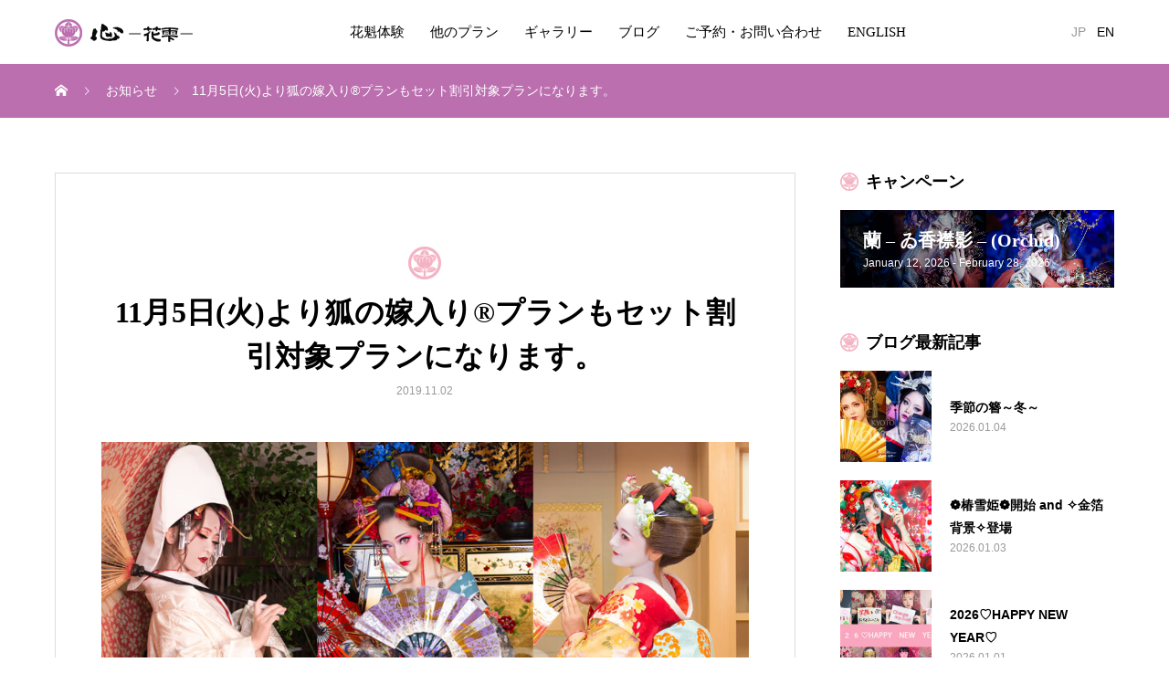

--- FILE ---
content_type: text/html; charset=UTF-8
request_url: https://www.maiko-maiko.com/news/set/
body_size: 14759
content:
<!DOCTYPE html>
<html dir="ltr" lang="ja" prefix="og: https://ogp.me/ns#" prefix="og: http://ogp.me/ns#">
<head>
<meta charset="UTF-8">
<meta name="viewport" content="width=device-width, initial-scale=1">
<meta name="description" content="舞妓体験、花魁体験、狐の嫁入り®のうち、いずれか二つのプランを一日で体験して頂くお客様は、合計金額より3,000円(税抜)の割引をさせて頂きます。※他の割引・キャンペーンとの併用はできません。">
<title>11月5日(火)より狐の嫁入り®プランもセット割引対象プランになります。 | 京都祇園の花魁体験専門店「心-花雫-」</title>
	<style>img:is([sizes="auto" i], [sizes^="auto," i]) { contain-intrinsic-size: 3000px 1500px }</style>
	
		<!-- All in One SEO 4.8.7 - aioseo.com -->
	<meta name="description" content="舞妓体験、花魁体験、狐の嫁入り®のうち、いずれか二つのプランを一日で体験して頂くお客様は、合計金額より3,00" />
	<meta name="robots" content="max-image-preview:large" />
	<link rel="canonical" href="https://www.maiko-maiko.com/news/set/" />
	<meta name="generator" content="All in One SEO (AIOSEO) 4.8.7" />
		<meta property="og:locale" content="ja_JP" />
		<meta property="og:site_name" content="京都祇園の花魁体験専門店「心-花雫-」 | 2008年創業の老舗スタジオで感動の花魁体験を" />
		<meta property="og:type" content="article" />
		<meta property="og:title" content="11月5日(火)より狐の嫁入り®プランもセット割引対象プランになります。 | 京都祇園の花魁体験専門店「心-花雫-」" />
		<meta property="og:description" content="舞妓体験、花魁体験、狐の嫁入り®のうち、いずれか二つのプランを一日で体験して頂くお客様は、合計金額より3,00" />
		<meta property="og:url" content="https://www.maiko-maiko.com/news/set/" />
		<meta property="article:published_time" content="2019-11-02T10:32:40+00:00" />
		<meta property="article:modified_time" content="2019-11-02T13:01:15+00:00" />
		<meta name="twitter:card" content="summary_large_image" />
		<meta name="twitter:title" content="11月5日(火)より狐の嫁入り®プランもセット割引対象プランになります。 | 京都祇園の花魁体験専門店「心-花雫-」" />
		<meta name="twitter:description" content="舞妓体験、花魁体験、狐の嫁入り®のうち、いずれか二つのプランを一日で体験して頂くお客様は、合計金額より3,00" />
		<script type="application/ld+json" class="aioseo-schema">
			{"@context":"https:\/\/schema.org","@graph":[{"@type":"BreadcrumbList","@id":"https:\/\/www.maiko-maiko.com\/news\/set\/#breadcrumblist","itemListElement":[{"@type":"ListItem","@id":"https:\/\/www.maiko-maiko.com#listItem","position":1,"name":"Home","item":"https:\/\/www.maiko-maiko.com","nextItem":{"@type":"ListItem","@id":"https:\/\/www.maiko-maiko.com\/news\/#listItem","name":"\u304a\u77e5\u3089\u305b"}},{"@type":"ListItem","@id":"https:\/\/www.maiko-maiko.com\/news\/#listItem","position":2,"name":"\u304a\u77e5\u3089\u305b","item":"https:\/\/www.maiko-maiko.com\/news\/","nextItem":{"@type":"ListItem","@id":"https:\/\/www.maiko-maiko.com\/news\/set\/#listItem","name":"11\u67085\u65e5(\u706b)\u3088\u308a\u72d0\u306e\u5ac1\u5165\u308a\u00ae\u30d7\u30e9\u30f3\u3082\u30bb\u30c3\u30c8\u5272\u5f15\u5bfe\u8c61\u30d7\u30e9\u30f3\u306b\u306a\u308a\u307e\u3059\u3002"},"previousItem":{"@type":"ListItem","@id":"https:\/\/www.maiko-maiko.com#listItem","name":"Home"}},{"@type":"ListItem","@id":"https:\/\/www.maiko-maiko.com\/news\/set\/#listItem","position":3,"name":"11\u67085\u65e5(\u706b)\u3088\u308a\u72d0\u306e\u5ac1\u5165\u308a\u00ae\u30d7\u30e9\u30f3\u3082\u30bb\u30c3\u30c8\u5272\u5f15\u5bfe\u8c61\u30d7\u30e9\u30f3\u306b\u306a\u308a\u307e\u3059\u3002","previousItem":{"@type":"ListItem","@id":"https:\/\/www.maiko-maiko.com\/news\/#listItem","name":"\u304a\u77e5\u3089\u305b"}}]},{"@type":"Organization","@id":"https:\/\/www.maiko-maiko.com\/#organization","name":"\u4eac\u90fd\u7947\u5712\u306e\u82b1\u9b41\u4f53\u9a13\u5c02\u9580\u5e97\u300c\u5fc3-\u82b1\u96eb-\u300d","description":"2008\u5e74\u5275\u696d\u306e\u8001\u8217\u30b9\u30bf\u30b8\u30aa\u3067\u611f\u52d5\u306e\u82b1\u9b41\u4f53\u9a13\u3092","url":"https:\/\/www.maiko-maiko.com\/"},{"@type":"WebPage","@id":"https:\/\/www.maiko-maiko.com\/news\/set\/#webpage","url":"https:\/\/www.maiko-maiko.com\/news\/set\/","name":"11\u67085\u65e5(\u706b)\u3088\u308a\u72d0\u306e\u5ac1\u5165\u308a\u00ae\u30d7\u30e9\u30f3\u3082\u30bb\u30c3\u30c8\u5272\u5f15\u5bfe\u8c61\u30d7\u30e9\u30f3\u306b\u306a\u308a\u307e\u3059\u3002 | \u4eac\u90fd\u7947\u5712\u306e\u82b1\u9b41\u4f53\u9a13\u5c02\u9580\u5e97\u300c\u5fc3-\u82b1\u96eb-\u300d","description":"\u821e\u5993\u4f53\u9a13\u3001\u82b1\u9b41\u4f53\u9a13\u3001\u72d0\u306e\u5ac1\u5165\u308a\u00ae\u306e\u3046\u3061\u3001\u3044\u305a\u308c\u304b\u4e8c\u3064\u306e\u30d7\u30e9\u30f3\u3092\u4e00\u65e5\u3067\u4f53\u9a13\u3057\u3066\u9802\u304f\u304a\u5ba2\u69d8\u306f\u3001\u5408\u8a08\u91d1\u984d\u3088\u308a3,00","inLanguage":"ja","isPartOf":{"@id":"https:\/\/www.maiko-maiko.com\/#website"},"breadcrumb":{"@id":"https:\/\/www.maiko-maiko.com\/news\/set\/#breadcrumblist"},"image":{"@type":"ImageObject","url":"https:\/\/www.maiko-maiko.com\/blog\/wp-content\/uploads\/2019\/11\/eye_catch.jpg","@id":"https:\/\/www.maiko-maiko.com\/news\/set\/#mainImage","width":900,"height":600},"primaryImageOfPage":{"@id":"https:\/\/www.maiko-maiko.com\/news\/set\/#mainImage"},"datePublished":"2019-11-02T19:32:40+09:00","dateModified":"2019-11-02T22:01:15+09:00"},{"@type":"WebSite","@id":"https:\/\/www.maiko-maiko.com\/#website","url":"https:\/\/www.maiko-maiko.com\/","name":"\u4eac\u90fd\u7947\u5712\u306e\u82b1\u9b41\u4f53\u9a13\u5c02\u9580\u5e97\u300c\u5fc3-\u82b1\u96eb-\u300d","description":"2008\u5e74\u5275\u696d\u306e\u8001\u8217\u30b9\u30bf\u30b8\u30aa\u3067\u611f\u52d5\u306e\u82b1\u9b41\u4f53\u9a13\u3092","inLanguage":"ja","publisher":{"@id":"https:\/\/www.maiko-maiko.com\/#organization"}}]}
		</script>
		<!-- All in One SEO -->

  <meta property="og:type" content="article">
  <meta property="og:url" content="https://www.maiko-maiko.com/news/set/">
  <meta property="og:title" content="11月5日(火)より狐の嫁入り®プランもセット割引対象プランになります。 | 京都祇園の花魁体験専門店「心-花雫-」">
  <meta property="og:description" content="舞妓体験、花魁体験、狐の嫁入り®のうち、いずれか二つのプランを一日で体験して頂くお客様は、合計金額より3,000円(税抜)の割引をさせて頂きます。※他の割引・キャンペーンとの併用はできません。">
  <meta property="og:site_name" content="京都祇園の花魁体験専門店「心-花雫-」">
  <meta property="og:image" content="https://www.maiko-maiko.com/blog/wp-content/uploads/2019/11/eye_catch.jpg">
  <meta property="og:image:secure_url" content="https://www.maiko-maiko.com/blog/wp-content/uploads/2019/11/eye_catch.jpg">
  <meta property="og:image:width" content="900">
  <meta property="og:image:height" content="600">
    <meta name="twitter:card" content="summary">
  <meta name="twitter:site" content="@Kokoro_Group">
  <meta name="twitter:creator" content="Kokoro_Group">
  <meta name="twitter:title" content="11月5日(火)より狐の嫁入り®プランもセット割引対象プランになります。 | 京都祇園の花魁体験専門店「心-花雫-」">
  <meta property="twitter:description" content="舞妓体験、花魁体験、狐の嫁入り®のうち、いずれか二つのプランを一日で体験して頂くお客様は、合計金額より3,000円(税抜)の割引をさせて頂きます。※他の割引・キャンペーンとの併用はできません。">
    <meta name="twitter:image:src" content="https://www.maiko-maiko.com/blog/wp-content/uploads/2019/11/eye_catch.jpg">
  <link rel='dns-prefetch' href='//www.google.com' />
<link rel="alternate" type="application/rss+xml" title="京都祇園の花魁体験専門店「心-花雫-」 &raquo; フィード" href="https://www.maiko-maiko.com/feed/" />
<link rel="alternate" type="application/rss+xml" title="京都祇園の花魁体験専門店「心-花雫-」 &raquo; コメントフィード" href="https://www.maiko-maiko.com/comments/feed/" />
<link rel="alternate" hreflang="en" href="https://www.maiko-maiko.com/blog/english/" >
		<!-- This site uses the Google Analytics by MonsterInsights plugin v9.11.1 - Using Analytics tracking - https://www.monsterinsights.com/ -->
		<!-- Note: MonsterInsights is not currently configured on this site. The site owner needs to authenticate with Google Analytics in the MonsterInsights settings panel. -->
					<!-- No tracking code set -->
				<!-- / Google Analytics by MonsterInsights -->
		<script type="text/javascript">
/* <![CDATA[ */
window._wpemojiSettings = {"baseUrl":"https:\/\/s.w.org\/images\/core\/emoji\/16.0.1\/72x72\/","ext":".png","svgUrl":"https:\/\/s.w.org\/images\/core\/emoji\/16.0.1\/svg\/","svgExt":".svg","source":{"concatemoji":"https:\/\/www.maiko-maiko.com\/blog\/wp-includes\/js\/wp-emoji-release.min.js?ver=6.8.3"}};
/*! This file is auto-generated */
!function(s,n){var o,i,e;function c(e){try{var t={supportTests:e,timestamp:(new Date).valueOf()};sessionStorage.setItem(o,JSON.stringify(t))}catch(e){}}function p(e,t,n){e.clearRect(0,0,e.canvas.width,e.canvas.height),e.fillText(t,0,0);var t=new Uint32Array(e.getImageData(0,0,e.canvas.width,e.canvas.height).data),a=(e.clearRect(0,0,e.canvas.width,e.canvas.height),e.fillText(n,0,0),new Uint32Array(e.getImageData(0,0,e.canvas.width,e.canvas.height).data));return t.every(function(e,t){return e===a[t]})}function u(e,t){e.clearRect(0,0,e.canvas.width,e.canvas.height),e.fillText(t,0,0);for(var n=e.getImageData(16,16,1,1),a=0;a<n.data.length;a++)if(0!==n.data[a])return!1;return!0}function f(e,t,n,a){switch(t){case"flag":return n(e,"\ud83c\udff3\ufe0f\u200d\u26a7\ufe0f","\ud83c\udff3\ufe0f\u200b\u26a7\ufe0f")?!1:!n(e,"\ud83c\udde8\ud83c\uddf6","\ud83c\udde8\u200b\ud83c\uddf6")&&!n(e,"\ud83c\udff4\udb40\udc67\udb40\udc62\udb40\udc65\udb40\udc6e\udb40\udc67\udb40\udc7f","\ud83c\udff4\u200b\udb40\udc67\u200b\udb40\udc62\u200b\udb40\udc65\u200b\udb40\udc6e\u200b\udb40\udc67\u200b\udb40\udc7f");case"emoji":return!a(e,"\ud83e\udedf")}return!1}function g(e,t,n,a){var r="undefined"!=typeof WorkerGlobalScope&&self instanceof WorkerGlobalScope?new OffscreenCanvas(300,150):s.createElement("canvas"),o=r.getContext("2d",{willReadFrequently:!0}),i=(o.textBaseline="top",o.font="600 32px Arial",{});return e.forEach(function(e){i[e]=t(o,e,n,a)}),i}function t(e){var t=s.createElement("script");t.src=e,t.defer=!0,s.head.appendChild(t)}"undefined"!=typeof Promise&&(o="wpEmojiSettingsSupports",i=["flag","emoji"],n.supports={everything:!0,everythingExceptFlag:!0},e=new Promise(function(e){s.addEventListener("DOMContentLoaded",e,{once:!0})}),new Promise(function(t){var n=function(){try{var e=JSON.parse(sessionStorage.getItem(o));if("object"==typeof e&&"number"==typeof e.timestamp&&(new Date).valueOf()<e.timestamp+604800&&"object"==typeof e.supportTests)return e.supportTests}catch(e){}return null}();if(!n){if("undefined"!=typeof Worker&&"undefined"!=typeof OffscreenCanvas&&"undefined"!=typeof URL&&URL.createObjectURL&&"undefined"!=typeof Blob)try{var e="postMessage("+g.toString()+"("+[JSON.stringify(i),f.toString(),p.toString(),u.toString()].join(",")+"));",a=new Blob([e],{type:"text/javascript"}),r=new Worker(URL.createObjectURL(a),{name:"wpTestEmojiSupports"});return void(r.onmessage=function(e){c(n=e.data),r.terminate(),t(n)})}catch(e){}c(n=g(i,f,p,u))}t(n)}).then(function(e){for(var t in e)n.supports[t]=e[t],n.supports.everything=n.supports.everything&&n.supports[t],"flag"!==t&&(n.supports.everythingExceptFlag=n.supports.everythingExceptFlag&&n.supports[t]);n.supports.everythingExceptFlag=n.supports.everythingExceptFlag&&!n.supports.flag,n.DOMReady=!1,n.readyCallback=function(){n.DOMReady=!0}}).then(function(){return e}).then(function(){var e;n.supports.everything||(n.readyCallback(),(e=n.source||{}).concatemoji?t(e.concatemoji):e.wpemoji&&e.twemoji&&(t(e.twemoji),t(e.wpemoji)))}))}((window,document),window._wpemojiSettings);
/* ]]> */
</script>
<style id='wp-emoji-styles-inline-css' type='text/css'>

	img.wp-smiley, img.emoji {
		display: inline !important;
		border: none !important;
		box-shadow: none !important;
		height: 1em !important;
		width: 1em !important;
		margin: 0 0.07em !important;
		vertical-align: -0.1em !important;
		background: none !important;
		padding: 0 !important;
	}
</style>
<link rel='stylesheet' id='wp-block-library-css' href='https://www.maiko-maiko.com/blog/wp-includes/css/dist/block-library/style.min.css?ver=6.8.3' type='text/css' media='all' />
<style id='classic-theme-styles-inline-css' type='text/css'>
/*! This file is auto-generated */
.wp-block-button__link{color:#fff;background-color:#32373c;border-radius:9999px;box-shadow:none;text-decoration:none;padding:calc(.667em + 2px) calc(1.333em + 2px);font-size:1.125em}.wp-block-file__button{background:#32373c;color:#fff;text-decoration:none}
</style>
<style id='global-styles-inline-css' type='text/css'>
:root{--wp--preset--aspect-ratio--square: 1;--wp--preset--aspect-ratio--4-3: 4/3;--wp--preset--aspect-ratio--3-4: 3/4;--wp--preset--aspect-ratio--3-2: 3/2;--wp--preset--aspect-ratio--2-3: 2/3;--wp--preset--aspect-ratio--16-9: 16/9;--wp--preset--aspect-ratio--9-16: 9/16;--wp--preset--color--black: #000000;--wp--preset--color--cyan-bluish-gray: #abb8c3;--wp--preset--color--white: #ffffff;--wp--preset--color--pale-pink: #f78da7;--wp--preset--color--vivid-red: #cf2e2e;--wp--preset--color--luminous-vivid-orange: #ff6900;--wp--preset--color--luminous-vivid-amber: #fcb900;--wp--preset--color--light-green-cyan: #7bdcb5;--wp--preset--color--vivid-green-cyan: #00d084;--wp--preset--color--pale-cyan-blue: #8ed1fc;--wp--preset--color--vivid-cyan-blue: #0693e3;--wp--preset--color--vivid-purple: #9b51e0;--wp--preset--gradient--vivid-cyan-blue-to-vivid-purple: linear-gradient(135deg,rgba(6,147,227,1) 0%,rgb(155,81,224) 100%);--wp--preset--gradient--light-green-cyan-to-vivid-green-cyan: linear-gradient(135deg,rgb(122,220,180) 0%,rgb(0,208,130) 100%);--wp--preset--gradient--luminous-vivid-amber-to-luminous-vivid-orange: linear-gradient(135deg,rgba(252,185,0,1) 0%,rgba(255,105,0,1) 100%);--wp--preset--gradient--luminous-vivid-orange-to-vivid-red: linear-gradient(135deg,rgba(255,105,0,1) 0%,rgb(207,46,46) 100%);--wp--preset--gradient--very-light-gray-to-cyan-bluish-gray: linear-gradient(135deg,rgb(238,238,238) 0%,rgb(169,184,195) 100%);--wp--preset--gradient--cool-to-warm-spectrum: linear-gradient(135deg,rgb(74,234,220) 0%,rgb(151,120,209) 20%,rgb(207,42,186) 40%,rgb(238,44,130) 60%,rgb(251,105,98) 80%,rgb(254,248,76) 100%);--wp--preset--gradient--blush-light-purple: linear-gradient(135deg,rgb(255,206,236) 0%,rgb(152,150,240) 100%);--wp--preset--gradient--blush-bordeaux: linear-gradient(135deg,rgb(254,205,165) 0%,rgb(254,45,45) 50%,rgb(107,0,62) 100%);--wp--preset--gradient--luminous-dusk: linear-gradient(135deg,rgb(255,203,112) 0%,rgb(199,81,192) 50%,rgb(65,88,208) 100%);--wp--preset--gradient--pale-ocean: linear-gradient(135deg,rgb(255,245,203) 0%,rgb(182,227,212) 50%,rgb(51,167,181) 100%);--wp--preset--gradient--electric-grass: linear-gradient(135deg,rgb(202,248,128) 0%,rgb(113,206,126) 100%);--wp--preset--gradient--midnight: linear-gradient(135deg,rgb(2,3,129) 0%,rgb(40,116,252) 100%);--wp--preset--font-size--small: 13px;--wp--preset--font-size--medium: 20px;--wp--preset--font-size--large: 36px;--wp--preset--font-size--x-large: 42px;--wp--preset--spacing--20: 0.44rem;--wp--preset--spacing--30: 0.67rem;--wp--preset--spacing--40: 1rem;--wp--preset--spacing--50: 1.5rem;--wp--preset--spacing--60: 2.25rem;--wp--preset--spacing--70: 3.38rem;--wp--preset--spacing--80: 5.06rem;--wp--preset--shadow--natural: 6px 6px 9px rgba(0, 0, 0, 0.2);--wp--preset--shadow--deep: 12px 12px 50px rgba(0, 0, 0, 0.4);--wp--preset--shadow--sharp: 6px 6px 0px rgba(0, 0, 0, 0.2);--wp--preset--shadow--outlined: 6px 6px 0px -3px rgba(255, 255, 255, 1), 6px 6px rgba(0, 0, 0, 1);--wp--preset--shadow--crisp: 6px 6px 0px rgba(0, 0, 0, 1);}:where(.is-layout-flex){gap: 0.5em;}:where(.is-layout-grid){gap: 0.5em;}body .is-layout-flex{display: flex;}.is-layout-flex{flex-wrap: wrap;align-items: center;}.is-layout-flex > :is(*, div){margin: 0;}body .is-layout-grid{display: grid;}.is-layout-grid > :is(*, div){margin: 0;}:where(.wp-block-columns.is-layout-flex){gap: 2em;}:where(.wp-block-columns.is-layout-grid){gap: 2em;}:where(.wp-block-post-template.is-layout-flex){gap: 1.25em;}:where(.wp-block-post-template.is-layout-grid){gap: 1.25em;}.has-black-color{color: var(--wp--preset--color--black) !important;}.has-cyan-bluish-gray-color{color: var(--wp--preset--color--cyan-bluish-gray) !important;}.has-white-color{color: var(--wp--preset--color--white) !important;}.has-pale-pink-color{color: var(--wp--preset--color--pale-pink) !important;}.has-vivid-red-color{color: var(--wp--preset--color--vivid-red) !important;}.has-luminous-vivid-orange-color{color: var(--wp--preset--color--luminous-vivid-orange) !important;}.has-luminous-vivid-amber-color{color: var(--wp--preset--color--luminous-vivid-amber) !important;}.has-light-green-cyan-color{color: var(--wp--preset--color--light-green-cyan) !important;}.has-vivid-green-cyan-color{color: var(--wp--preset--color--vivid-green-cyan) !important;}.has-pale-cyan-blue-color{color: var(--wp--preset--color--pale-cyan-blue) !important;}.has-vivid-cyan-blue-color{color: var(--wp--preset--color--vivid-cyan-blue) !important;}.has-vivid-purple-color{color: var(--wp--preset--color--vivid-purple) !important;}.has-black-background-color{background-color: var(--wp--preset--color--black) !important;}.has-cyan-bluish-gray-background-color{background-color: var(--wp--preset--color--cyan-bluish-gray) !important;}.has-white-background-color{background-color: var(--wp--preset--color--white) !important;}.has-pale-pink-background-color{background-color: var(--wp--preset--color--pale-pink) !important;}.has-vivid-red-background-color{background-color: var(--wp--preset--color--vivid-red) !important;}.has-luminous-vivid-orange-background-color{background-color: var(--wp--preset--color--luminous-vivid-orange) !important;}.has-luminous-vivid-amber-background-color{background-color: var(--wp--preset--color--luminous-vivid-amber) !important;}.has-light-green-cyan-background-color{background-color: var(--wp--preset--color--light-green-cyan) !important;}.has-vivid-green-cyan-background-color{background-color: var(--wp--preset--color--vivid-green-cyan) !important;}.has-pale-cyan-blue-background-color{background-color: var(--wp--preset--color--pale-cyan-blue) !important;}.has-vivid-cyan-blue-background-color{background-color: var(--wp--preset--color--vivid-cyan-blue) !important;}.has-vivid-purple-background-color{background-color: var(--wp--preset--color--vivid-purple) !important;}.has-black-border-color{border-color: var(--wp--preset--color--black) !important;}.has-cyan-bluish-gray-border-color{border-color: var(--wp--preset--color--cyan-bluish-gray) !important;}.has-white-border-color{border-color: var(--wp--preset--color--white) !important;}.has-pale-pink-border-color{border-color: var(--wp--preset--color--pale-pink) !important;}.has-vivid-red-border-color{border-color: var(--wp--preset--color--vivid-red) !important;}.has-luminous-vivid-orange-border-color{border-color: var(--wp--preset--color--luminous-vivid-orange) !important;}.has-luminous-vivid-amber-border-color{border-color: var(--wp--preset--color--luminous-vivid-amber) !important;}.has-light-green-cyan-border-color{border-color: var(--wp--preset--color--light-green-cyan) !important;}.has-vivid-green-cyan-border-color{border-color: var(--wp--preset--color--vivid-green-cyan) !important;}.has-pale-cyan-blue-border-color{border-color: var(--wp--preset--color--pale-cyan-blue) !important;}.has-vivid-cyan-blue-border-color{border-color: var(--wp--preset--color--vivid-cyan-blue) !important;}.has-vivid-purple-border-color{border-color: var(--wp--preset--color--vivid-purple) !important;}.has-vivid-cyan-blue-to-vivid-purple-gradient-background{background: var(--wp--preset--gradient--vivid-cyan-blue-to-vivid-purple) !important;}.has-light-green-cyan-to-vivid-green-cyan-gradient-background{background: var(--wp--preset--gradient--light-green-cyan-to-vivid-green-cyan) !important;}.has-luminous-vivid-amber-to-luminous-vivid-orange-gradient-background{background: var(--wp--preset--gradient--luminous-vivid-amber-to-luminous-vivid-orange) !important;}.has-luminous-vivid-orange-to-vivid-red-gradient-background{background: var(--wp--preset--gradient--luminous-vivid-orange-to-vivid-red) !important;}.has-very-light-gray-to-cyan-bluish-gray-gradient-background{background: var(--wp--preset--gradient--very-light-gray-to-cyan-bluish-gray) !important;}.has-cool-to-warm-spectrum-gradient-background{background: var(--wp--preset--gradient--cool-to-warm-spectrum) !important;}.has-blush-light-purple-gradient-background{background: var(--wp--preset--gradient--blush-light-purple) !important;}.has-blush-bordeaux-gradient-background{background: var(--wp--preset--gradient--blush-bordeaux) !important;}.has-luminous-dusk-gradient-background{background: var(--wp--preset--gradient--luminous-dusk) !important;}.has-pale-ocean-gradient-background{background: var(--wp--preset--gradient--pale-ocean) !important;}.has-electric-grass-gradient-background{background: var(--wp--preset--gradient--electric-grass) !important;}.has-midnight-gradient-background{background: var(--wp--preset--gradient--midnight) !important;}.has-small-font-size{font-size: var(--wp--preset--font-size--small) !important;}.has-medium-font-size{font-size: var(--wp--preset--font-size--medium) !important;}.has-large-font-size{font-size: var(--wp--preset--font-size--large) !important;}.has-x-large-font-size{font-size: var(--wp--preset--font-size--x-large) !important;}
:where(.wp-block-post-template.is-layout-flex){gap: 1.25em;}:where(.wp-block-post-template.is-layout-grid){gap: 1.25em;}
:where(.wp-block-columns.is-layout-flex){gap: 2em;}:where(.wp-block-columns.is-layout-grid){gap: 2em;}
:root :where(.wp-block-pullquote){font-size: 1.5em;line-height: 1.6;}
</style>
<link rel='stylesheet' id='contact-form-7-css' href='https://www.maiko-maiko.com/blog/wp-content/plugins/contact-form-7/includes/css/styles.css?ver=5.1.7' type='text/css' media='all' />
<link rel='stylesheet' id='mikado-style-css' href='https://www.maiko-maiko.com/blog/wp-content/themes/mikado_tcd071/style.css?ver=1.5.1' type='text/css' media='all' />
<link rel='stylesheet' id='mikado-slick-css' href='https://www.maiko-maiko.com/blog/wp-content/themes/mikado_tcd071/assets/css/slick.min.css?ver=1.5.1' type='text/css' media='all' />
<link rel='stylesheet' id='mikado-slick-theme-css' href='https://www.maiko-maiko.com/blog/wp-content/themes/mikado_tcd071/assets/css/slick-theme.min.css?ver=1.5.1' type='text/css' media='all' />
<script type="text/javascript" src="https://www.maiko-maiko.com/blog/wp-includes/js/jquery/jquery.min.js?ver=3.7.1" id="jquery-core-js"></script>
<script type="text/javascript" src="https://www.maiko-maiko.com/blog/wp-includes/js/jquery/jquery-migrate.min.js?ver=3.4.1" id="jquery-migrate-js"></script>
<link rel="https://api.w.org/" href="https://www.maiko-maiko.com/wp-json/" /><link rel='shortlink' href='https://www.maiko-maiko.com/?p=13643' />
<link rel="alternate" title="oEmbed (JSON)" type="application/json+oembed" href="https://www.maiko-maiko.com/wp-json/oembed/1.0/embed?url=https%3A%2F%2Fwww.maiko-maiko.com%2Fnews%2Fset%2F" />
<link rel="alternate" title="oEmbed (XML)" type="text/xml+oembed" href="https://www.maiko-maiko.com/wp-json/oembed/1.0/embed?url=https%3A%2F%2Fwww.maiko-maiko.com%2Fnews%2Fset%2F&#038;format=xml" />
<link rel="shortcut icon" href="https://www.maiko-maiko.com/blog/wp-content/uploads/2019/10/icon.png">
<style>
p-breadcrumb,.p-pagetop,.c-pw__btn:hover,.p-btn:hover,.element-type2,.p-shinzen-slider .slick-dots li button:hover,.p-shinzen-slider .slick-dots li.slick-active button{background: #f4b3c2}.p-pager__item a:hover, .p-pager__item .current,.p-event-category > li.is-active > a,.p-event-category > li > a:hover,.p-schedule__anchors li a:hover,.p-headline__link:hover,.p-article01__cat a:hover,.p-entry__category a:hover{color: #f4b3c2}.p-entry__category,.p-faq__list.type2 .p-faq__q,.p-widget__title--type2 span{border-color: #f4b3c2}.c-pw__btn,.p-pagetop:focus,.p-pagetop:hover,.p-readmore__btn:hover,.p-header-slider .slick-dots li.slick-active button, .p-header-slider .slick-dots li:hover button{background: #eb8ca2}.p-article01 a:hover .p-article01__title,.p-article03__title a:hover,.p-article05 a:hover .p-article05__title,.p-faq__list dt:hover,.p-footer-nav--type2 a:hover,.p-nav01__item a:hover, .p-nav01__item--prev:hover::before, .p-nav01__item--next:hover::after,.p-news-list a:hover .p-news-list__title{color: #eb8ca2}.p-page-links > span,.p-page-links a:hover{background: #ea6080}.p-entry__body a,.custom-html-widget a{color: #ea6080}body{font-family: "Segoe UI", Verdana, "游ゴシック", YuGothic, "Hiragino Kaku Gothic ProN", Meiryo, sans-serif}.c-logo,.p-about-info__col-title,.p-archive-header__title,.p-article01__title,.p-article02__title,.p-article03__title,.p-article05__excerpt,.p-article05__subtitle,.p-author__title,.p-block01__title,.p-block02__title,.p-entry__title,.p-event-category,.p-footer-link__title,.p-header-content__title,.p-history-info__col-block,.p-index-contents__title,.p-index-content01__month,.p-index-content04__title,.p-megamenu01__list-item__title,.p-megamenu02__cat-list-item > a,.p-schedule__anchors,.p-schedule__month,.p-page-header__title,.p-page-header__desc,.p-pager,.p-sanpai-table > tbody > tr > th,.p-sanpai-table.table02 > tbody > tr > th,.p-shinzen-table > tbody > tr > th{font-family: "Times New Roman", "游明朝", "Yu Mincho", "游明朝体", "YuMincho", "ヒラギノ明朝 Pro W3", "Hiragino Mincho Pro", "HiraMinProN-W3", "HGS明朝E", "ＭＳ Ｐ明朝", "MS PMincho", serif;}.p-front-global-nav,.p-global-nav,.p-footer-nav{font-family: "Times New Roman", "游明朝", "Yu Mincho", "游明朝体", "YuMincho", "ヒラギノ明朝 Pro W3", "Hiragino Mincho Pro", "HiraMinProN-W3", "HGS明朝E", "ＭＳ Ｐ明朝", "MS PMincho", serif;}.p-hover-effect--type3.p-hover-effect__bg, .p-hover-effect--type3 .p-hover-effect__bg{background: #ffffff}.p-hover-effect--type3:hover img{opacity: 0.5}.l-header__logo a{color: #000000;font-size: 24px}.l-header{background: #ffffff}.l-header--fixed.is-active{background: #ffffff}.p-front-global-nav > ul > li > a{color: #ffffff}.p-global-nav > ul > li > a,.p-menu-btn,.p-header-lang__button{color: #000000}.p-global-nav > ul > li > a:hover,.p-front-global-nav.p-front-global-nav--type2 a:hover{color: #ec8ca3}.p-global-nav .sub-menu a{background: #222222;color: #ffffff}.p-global-nav .sub-menu a:hover{background: #ec8ca3;color: #ffffff}.p-global-nav .menu-item-has-children > a > .p-global-nav__toggle::before{border-color: #000000}.p-megamenu01{background-color: #222222}.p-megamenu02__cat-list-item > a{background-color: #9d458f}.p-megamenu02__blog-list,.p-megamenu02__cat-list-item.is-active > a, .p-megamenu02__cat-list-item > a:hover{background-color: #fff7f4}.p-footer-link__title{color: #ffffff;font-size: 32px}.p-footer-link__btn .p-btn{color: #ffffff;background: #0a0505}.p-footer-link__btn a.p-btn:hover{color: #ffffff;background: #ec8ca3}.p-footer-link::before{background: rgba(0,0,0, 0.300000)}.p-info__logo a{color: #000000;font-size: 25px}.p-footer-nav, .p-info{background: #ec8ca3;color: #0a0a0a}.p-copyright{background: #000000;color: #ffffff}.p-page-header::before{background: rgba(0, 0, 0, 0.3)}.p-page-header__title{color: #ffffff;font-size: 34px}.p-archive-header__title{color: #000000;font-size: 32px}.p-archive-header__desc{color: #000000;font-size: 16px}.p-entry__title{color: #000000;font-size: 32px}.p-entry__body{color: #000000;font-size: 16px}@media screen and (max-width: 767px) {.l-header__logo a{color: #000000;font-size: 20px}.p-footer-link__title{font-size: 24px}.p-info__logo a{color: #000000;font-size: 25px}.p-page-header__title{font-size: 24px}.p-archive-header__title{font-size: 20px}.p-archive-header__desc{font-size: 14px}.p-entry__title{font-size: 20px}.p-entry__body{font-size: 14px}}@media screen and (max-width: 1199px) {.l-header{background: #ffffff}.l-header--fixed.is-active{background: #ffffff}.p-header-lang a{background: #000000;color: #ffffff}.p-header-lang a:hover{background: #ec8ca3;color: #ffffff}.p-header-lang a.is-active-site{background: #ec8ca3;color: #ffffff}.p-global-nav > ul > li > a,.p-global-nav > ul > li > a:hover,.p-global-nav a,.p-global-nav a:hover{background: rgba(0,0,0, 1);color: #ffffff!important}.p-global-nav .sub-menu a,.p-global-nav .sub-menu a:hover{background: rgba(236,140,163, 1);color: #ffffff!important}.p-global-nav .menu-item-has-children > a > .p-global-nav__toggle::before{border-color: #ffffff}}@media screen and (min-width: 1200px) {.p-header-lang--type1 a,.p-header-lang--type2 > ul > li > a{color: #000000}.p-header-lang--type1 a:hover,.p-header-lang--type2 > ul > li > a:hover{color: #ec8ca3}.p-header-lang--type1 a.is-active-site,.p-header-lang--type2 > ul > li > a.is-active-site{color: #999999}.p-header-lang--type2 ul ul li a{background: #000000;color: #ffffff}.p-header-lang--type2 ul ul li a:hover{background: #ec8ca3;color: #ffffff}.p-header-lang--type2 ul ul li a.is-active-site{background: #ec8ca3;color: #ffffff}}.p-breadcrumb {
	background-color: #bb6faf !important;
}
p{font-size:0.9em;}
dd{font-size:0.9em;}
th{font-size:0.9em;}
.grecaptcha-badge { visibility: hidden; }
@media screen and (max-width:640px) {
.p-footer-link__title{font-size:22px;}
}

#site_loader_overlay {
	background: #f4b3c2!important;
	color:#fff;
}
	
<a href=&quot;https://twitter.com/Kokoro_Group&quot; target=&quot;_blank&quot; rel=&quot;nofollow&quot; style=&quot;text-decoration:none;&quot;><img src=&quot;https://www.maiko-maiko.com/blog/wp-content/uploads/2023/09/twitter-x-icon.jpg.png&quot; width=&quot;64&quot; height=&quot;64&quot; style=&quot;margin: 0 3px 0 5px;&quot; alt=&quot;twitter&quot;></a>
</style>
<link rel="icon" href="https://www.maiko-maiko.com/blog/wp-content/uploads/2019/10/cropped-icon-32x32.png" sizes="32x32" />
<link rel="icon" href="https://www.maiko-maiko.com/blog/wp-content/uploads/2019/10/cropped-icon-192x192.png" sizes="192x192" />
<link rel="apple-touch-icon" href="https://www.maiko-maiko.com/blog/wp-content/uploads/2019/10/cropped-icon-180x180.png" />
<meta name="msapplication-TileImage" content="https://www.maiko-maiko.com/blog/wp-content/uploads/2019/10/cropped-icon-270x270.png" />
<!-- Global site tag (gtag.js) - Google Ads: 1010646287 -->
<script async src="https://www.googletagmanager.com/gtag/js?id=AW-1010646287"></script>
<script>
  window.dataLayer = window.dataLayer || [];
  function gtag(){dataLayer.push(arguments);}
  gtag('js', new Date());

  gtag('config', 'AW-1010646287');
</script>
</head>
<body class="wp-singular news-template-default single single-news postid-13643 wp-theme-mikado_tcd071">
<header id="js-header" class="l-header l-header--fixed">
  <div class="l-header__inner l-inner">
  <div class="l-header__logo c-logo">
    <a href="https://www.maiko-maiko.com/">
      <img src="https://www.maiko-maiko.com/blog/wp-content/uploads/2019/10/logo_yoko.png" alt="京都祇園の花魁体験専門店「心-花雫-」" width="154.5">
    </a>
  </div>
<nav id="js-global-nav" class="p-global-nav"><ul id="menu-%e3%83%a1%e3%82%a4%e3%83%b3" class="menu"><li id="menu-item-36911" class="menu-item menu-item-type-post_type menu-item-object-page menu-item-has-children menu-item-36911"><a href="https://www.maiko-maiko.com/oiran/">花魁体験<span class="p-global-nav__toggle"></span></a>
<ul class="sub-menu">
	<li id="menu-item-37343" class="menu-item menu-item-type-post_type menu-item-object-page menu-item-37343"><a href="https://www.maiko-maiko.com/oiran/standard/">スタンダード花魁体験プラン<span class="p-global-nav__toggle"></span></a></li>
	<li id="menu-item-37342" class="menu-item menu-item-type-post_type menu-item-object-page menu-item-37342"><a href="https://www.maiko-maiko.com/oiran/authentic/">本格花魁体験プラン<span class="p-global-nav__toggle"></span></a></li>
	<li id="menu-item-37341" class="menu-item menu-item-type-post_type menu-item-object-page menu-item-37341"><a href="https://www.maiko-maiko.com/oiran/selfie/">セルフィ花魁体験プラン<span class="p-global-nav__toggle"></span></a></li>
</ul>
</li>
<li id="menu-item-31950" class="menu-item menu-item-type-post_type menu-item-object-page menu-item-has-children menu-item-31950"><a href="https://www.maiko-maiko.com/plans/">他のプラン<span class="p-global-nav__toggle"></span></a>
<ul class="sub-menu">
	<li id="menu-item-36992" class="menu-item menu-item-type-post_type_archive menu-item-object-event menu-item-36992"><a href="https://www.maiko-maiko.com/campaign/">キャンペーン<span class="p-global-nav__toggle"></span></a></li>
	<li id="menu-item-36947" class="menu-item menu-item-type-post_type menu-item-object-page menu-item-36947"><a href="https://www.maiko-maiko.com/plans/seasonal/">季節の花プラン<span class="p-global-nav__toggle"></span></a></li>
	<li id="menu-item-32110" class="menu-item menu-item-type-post_type menu-item-object-page menu-item-32110"><a href="https://www.maiko-maiko.com/men/">洒落プラン (男性)<span class="p-global-nav__toggle"></span></a></li>
	<li id="menu-item-31216" class="menu-item menu-item-type-post_type menu-item-object-page menu-item-31216"><a href="https://www.maiko-maiko.com/pink-ribon/">ピンクリボンチャリティプラン<span class="p-global-nav__toggle"></span></a></li>
	<li id="menu-item-34619" class="menu-item menu-item-type-post_type menu-item-object-page menu-item-34619"><a href="https://www.maiko-maiko.com/child/">お子様向けプラン<span class="p-global-nav__toggle"></span></a></li>
</ul>
</li>
<li id="menu-item-37689" class="menu-item menu-item-type-custom menu-item-object-custom menu-item-has-children menu-item-37689"><a href="#">ギャラリー<span class="p-global-nav__toggle"></span></a>
<ul class="sub-menu">
	<li id="menu-item-25933" class="menu-item menu-item-type-post_type menu-item-object-page menu-item-25933"><a href="https://www.maiko-maiko.com/guests/">お客様の声<span class="p-global-nav__toggle"></span></a></li>
	<li id="menu-item-37691" class="menu-item menu-item-type-post_type menu-item-object-page menu-item-37691"><a href="https://www.maiko-maiko.com/oiran/gallery/">スタンダード花魁ギャラリー<span class="p-global-nav__toggle"></span></a></li>
	<li id="menu-item-37690" class="menu-item menu-item-type-post_type menu-item-object-page menu-item-37690"><a href="https://www.maiko-maiko.com/oiran/authentic-gallery/">本格花魁ギャラリー<span class="p-global-nav__toggle"></span></a></li>
	<li id="menu-item-37692" class="menu-item menu-item-type-post_type menu-item-object-page menu-item-37692"><a href="https://www.maiko-maiko.com/men/gallery/">洒落(男性)ギャラリー<span class="p-global-nav__toggle"></span></a></li>
</ul>
</li>
<li id="menu-item-36912" class="menu-item menu-item-type-custom menu-item-object-custom menu-item-36912"><a href="https://www.maiko-maiko.com/blog/">ブログ<span class="p-global-nav__toggle"></span></a></li>
<li id="menu-item-21410" class="menu-item menu-item-type-post_type menu-item-object-page menu-item-has-children menu-item-21410"><a href="https://www.maiko-maiko.com/reserve/">ご予約・お問い合わせ<span class="p-global-nav__toggle"></span></a>
<ul class="sub-menu">
	<li id="menu-item-11015" class="menu-item menu-item-type-post_type menu-item-object-page menu-item-11015"><a href="https://www.maiko-maiko.com/access/">アクセス<span class="p-global-nav__toggle"></span></a></li>
	<li id="menu-item-22933" class="menu-item menu-item-type-post_type menu-item-object-page menu-item-22933"><a href="https://www.maiko-maiko.com/faq2/">よくあるご質問<span class="p-global-nav__toggle"></span></a></li>
	<li id="menu-item-30091" class="menu-item menu-item-type-post_type menu-item-object-page menu-item-30091"><a href="https://www.maiko-maiko.com/reserve/">ご予約・お問い合わせ<span class="p-global-nav__toggle"></span></a></li>
</ul>
</li>
<li id="menu-item-36951" class="menu-item menu-item-type-post_type menu-item-object-page menu-item-has-children menu-item-36951"><a href="https://www.maiko-maiko.com/english/">ENGLISH<span class="p-global-nav__toggle"></span></a>
<ul class="sub-menu">
	<li id="menu-item-37709" class="menu-item menu-item-type-post_type menu-item-object-page menu-item-37709"><a href="https://www.maiko-maiko.com/english/">Home &#038; Access<span class="p-global-nav__toggle"></span></a></li>
	<li id="menu-item-37565" class="menu-item menu-item-type-post_type menu-item-object-page menu-item-37565"><a href="https://www.maiko-maiko.com/english/oiran-standard/">Standard Oiran Experience<span class="p-global-nav__toggle"></span></a></li>
	<li id="menu-item-37562" class="menu-item menu-item-type-post_type menu-item-object-page menu-item-37562"><a href="https://www.maiko-maiko.com/english/authentic-oiran/">Authentic Oiran Experience<span class="p-global-nav__toggle"></span></a></li>
	<li id="menu-item-37564" class="menu-item menu-item-type-post_type menu-item-object-page menu-item-37564"><a href="https://www.maiko-maiko.com/english/seasonal/">Seasonal Flower Plan<span class="p-global-nav__toggle"></span></a></li>
	<li id="menu-item-37715" class="menu-item menu-item-type-post_type menu-item-object-page menu-item-37715"><a href="https://www.maiko-maiko.com/english/sharaku/">Sharaku Plan (for Men)<span class="p-global-nav__toggle"></span></a></li>
	<li id="menu-item-37710" class="menu-item menu-item-type-post_type menu-item-object-page menu-item-37710"><a href="https://www.maiko-maiko.com/english/pink-ribon/">Pink Ribbon Charity Plan<span class="p-global-nav__toggle"></span></a></li>
	<li id="menu-item-37717" class="menu-item menu-item-type-post_type menu-item-object-page menu-item-37717"><a href="https://www.maiko-maiko.com/english/child/">Kids’ Plans<span class="p-global-nav__toggle"></span></a></li>
	<li id="menu-item-37563" class="menu-item menu-item-type-post_type menu-item-object-page menu-item-37563"><a href="https://www.maiko-maiko.com/english/contact-us/">Contact us<span class="p-global-nav__toggle"></span></a></li>
</ul>
</li>
</ul></nav>    <button id="js-menu-btn" class="p-menu-btn c-menu-btn"></button>
<a href="#" id="js-header-lang-button" class="p-header-lang__button"><span>menu</span></a>
<div id="js-header-lang" class="p-header-lang p-header-lang--type1">
	<ul class="u-clearfix">
		<li>
			<a class="is-active-site" href="https://www.maiko-maiko.com?welcome=hide">
				<span class="name">JP</span>
			</a>
		</li>
		<li>
			<a class="non-active-site" href="https://www.maiko-maiko.com/blog/english/?welcome=hide" target="_blank">
				<span class="name">EN</span>
			</a>
		</li>
	</ul>
</div>
  </div>
</header>
<main class="l-main">

<div class="p-breadcrumb single">
<ol class="p-breadcrumb__inner c-breadcrumb l-inner" itemscope itemtype="http://schema.org/BreadcrumbList">
<li class="p-breadcrumb__item c-breadcrumb__item c-breadcrumb__item--home" itemprop="itemListElement" itemscope itemtype="http://schema.org/ListItem">
<a href="https://www.maiko-maiko.com/" itemprop="item">
<span itemprop="name">HOME</span>
</a>
<meta itemprop="position" content="1">
</li>
<li class="p-breadcrumb__item c-breadcrumb__item" itemprop="itemListElement" itemscope itemtype="http://schema.org/ListItem">
<a href="https://www.maiko-maiko.com/news/" itemprop="item">
<span itemprop="name">お知らせ</span>
</a>
<meta itemprop="position" content="2">
</li>
<li class="p-breadcrumb__item c-breadcrumb__item" itemprop="itemListElement" itemscope itemtype="http://schema.org/ListItem"><span itemprop="name">11月5日(火)より狐の嫁入り®プランもセット割引対象プランになります。</span><meta itemprop="position" content="3"></li>
</ol>
</div>

<div class="l-contents l-inner">
  <div class="l-primary single">
  
    <article class="p-entry">
      <div class="p-entry__inner">
      <header class="p-entry__header">
          <p class="c-logo--element element-type1">
    <img src="https://www.maiko-maiko.com/blog/wp-content/uploads/2019/10/icon2.png">
  </p>
        <h1 class="p-entry__title">11月5日(火)より狐の嫁入り®プランもセット割引対象プランになります。</h1>
                <div class="p-entry__date"><time class="p-date" datetime="2019-11-02">2019.11.02</time></div>
                		    <figure class="p-entry__img">
        <img width="900" height="600" src="https://www.maiko-maiko.com/blog/wp-content/uploads/2019/11/eye_catch.jpg" class="attachment-full size-full wp-post-image" alt="" decoding="async" fetchpriority="high" srcset="https://www.maiko-maiko.com/blog/wp-content/uploads/2019/11/eye_catch.jpg 900w, https://www.maiko-maiko.com/blog/wp-content/uploads/2019/11/eye_catch-200x133.jpg 200w, https://www.maiko-maiko.com/blog/wp-content/uploads/2019/11/eye_catch-580x387.jpg 580w, https://www.maiko-maiko.com/blog/wp-content/uploads/2019/11/eye_catch-768x512.jpg 768w, https://www.maiko-maiko.com/blog/wp-content/uploads/2019/11/eye_catch-885x590.jpg 885w" sizes="(max-width: 900px) 100vw, 900px" />        </figure>
              </header>

      <div class="p-entry__body">
        <p>舞妓体験、花魁体験、狐の嫁入り®のうち、いずれか二つのプランを一日で体験して頂くお客様は、合計金額より3,000円(税抜)の割引をさせて頂きます。</p>
<p>※他の割引・キャンペーンとの併用はできません。</p>
      </div><!-- /.p-entry__body -->
                        
      			<ul class="p-entry__share c-share u-clearfix c-share--lg c-share--color">
				<li class="c-share__btn c-share__btn--twitter">
			    <a href="http://twitter.com/share?text=11%E6%9C%885%E6%97%A5%28%E7%81%AB%29%E3%82%88%E3%82%8A%E7%8B%90%E3%81%AE%E5%AB%81%E5%85%A5%E3%82%8A%C2%AE%E3%83%97%E3%83%A9%E3%83%B3%E3%82%82%E3%82%BB%E3%83%83%E3%83%88%E5%89%B2%E5%BC%95%E5%AF%BE%E8%B1%A1%E3%83%97%E3%83%A9%E3%83%B3%E3%81%AB%E3%81%AA%E3%82%8A%E3%81%BE%E3%81%99%E3%80%82&url=https%3A%2F%2Fwww.maiko-maiko.com%2Fnews%2Fset%2F&via=Kokoro_Group&tw_p=tweetbutton&related=Kokoro_Group"  onclick="javascript:window.open(this.href, '', 'menubar=no,toolbar=no,resizable=yes,scrollbars=yes,height=400,width=600');return false;">
			     	<i class="c-share__icn c-share__icn--twitter"></i>
			      <span class="c-share__title">Tweet</span>
			   	</a>
			   </li>
			    <li class="c-share__btn c-share__btn--facebook">
			    	<a href="//www.facebook.com/sharer/sharer.php?u=https://www.maiko-maiko.com/news/set/&amp;t=11%E6%9C%885%E6%97%A5%28%E7%81%AB%29%E3%82%88%E3%82%8A%E7%8B%90%E3%81%AE%E5%AB%81%E5%85%A5%E3%82%8A%C2%AE%E3%83%97%E3%83%A9%E3%83%B3%E3%82%82%E3%82%BB%E3%83%83%E3%83%88%E5%89%B2%E5%BC%95%E5%AF%BE%E8%B1%A1%E3%83%97%E3%83%A9%E3%83%B3%E3%81%AB%E3%81%AA%E3%82%8A%E3%81%BE%E3%81%99%E3%80%82" rel="nofollow" target="_blank">
			      	<i class="c-share__icn c-share__icn--facebook"></i>
			        <span class="c-share__title">Share</span>
			      </a>
			    </li>
			    <li class="c-share__btn c-share__btn--hatebu">
			      <a href="http://b.hatena.ne.jp/add?mode=confirm&url=https%3A%2F%2Fwww.maiko-maiko.com%2Fnews%2Fset%2F" onclick="javascript:window.open(this.href, '', 'menubar=no,toolbar=no,resizable=yes,scrollbars=yes,height=400,width=510');return false;">
			      	<i class="c-share__icn c-share__icn--hatebu"></i>
			        <span class="c-share__title">Hatena</span>
			      </a>
			    </li>
			    <li class="c-share__btn c-share__btn--pocket">
			    	<a href="http://getpocket.com/edit?url=https%3A%2F%2Fwww.maiko-maiko.com%2Fnews%2Fset%2F&title=11%E6%9C%885%E6%97%A5%28%E7%81%AB%29%E3%82%88%E3%82%8A%E7%8B%90%E3%81%AE%E5%AB%81%E5%85%A5%E3%82%8A%C2%AE%E3%83%97%E3%83%A9%E3%83%B3%E3%82%82%E3%82%BB%E3%83%83%E3%83%88%E5%89%B2%E5%BC%95%E5%AF%BE%E8%B1%A1%E3%83%97%E3%83%A9%E3%83%B3%E3%81%AB%E3%81%AA%E3%82%8A%E3%81%BE%E3%81%99%E3%80%82" target="_blank">
			      	<i class="c-share__icn c-share__icn--pocket"></i>
			        <span class="c-share__title">Pocket</span>
			      </a>
			    </li>
			    <li class="c-share__btn c-share__btn--rss">
			    	<a href="https://www.maiko-maiko.com/feed/" target="_blank">
			      	<i class="c-share__icn c-share__icn--rss"></i>
			        <span class="c-share__title">RSS</span>
			      </a>
			    </li>
			    <li class="c-share__btn c-share__btn--feedly">
			    	<a href="http://feedly.com/index.html#subscription/feed/https://www.maiko-maiko.com/feed/" target="_blank">
			      	<i class="c-share__icn c-share__icn--feedly"></i>
			        <span class="c-share__title">feedly</span>
			      </a>
			    </li>
			    <li class="c-share__btn c-share__btn--pinterest">
			    	<a href="https://www.pinterest.com/pin/create/button/?url=https%3A%2F%2Fwww.maiko-maiko.com%2Fnews%2Fset%2F&media=https://www.maiko-maiko.com/blog/wp-content/uploads/2019/11/eye_catch.jpg&description=11%E6%9C%885%E6%97%A5%28%E7%81%AB%29%E3%82%88%E3%82%8A%E7%8B%90%E3%81%AE%E5%AB%81%E5%85%A5%E3%82%8A%C2%AE%E3%83%97%E3%83%A9%E3%83%B3%E3%82%82%E3%82%BB%E3%83%83%E3%83%88%E5%89%B2%E5%BC%95%E5%AF%BE%E8%B1%A1%E3%83%97%E3%83%A9%E3%83%B3%E3%81%AB%E3%81%AA%E3%82%8A%E3%81%BE%E3%81%99%E3%80%82" rel="nofollow" target="_blank">
			      	<i class="c-share__icn c-share__icn--pinterest"></i>
			        <span class="c-share__title">Pin it</span>
			      </a>
			    </li>
			</ul>
                        
      	  <ul class="p-nav01 c-nav01">
		<li class="p-nav01__item--prev p-nav01__item c-nav01__item c-nav01__item--prev"><a href="https://www.maiko-maiko.com/news/%e3%82%b5%e3%82%a4%e3%83%88%e3%82%92%e3%83%aa%e3%83%8b%e3%83%a5%e3%83%bc%e3%82%a2%e3%83%ab%e8%87%b4%e3%81%97%e3%81%be%e3%81%97%e3%81%9f%e3%80%82/" data-prev="前の記事"><span class="js-multiline-ellipsis">サイトをリニューアル致しました。</span></a></li>
	    <li class="p-nav01__item--next p-nav01__item c-nav01__item c-nav01__item--next"><a href="https://www.maiko-maiko.com/news/new_arrival/" data-next="次の記事"><span class="js-multiline-ellipsis">✿舞妓体験の新着着物を入荷しました✿</span></a></li>
	  </ul>
      
            
            <section class="p-news-latest">
                <div class="p-headline-box">
          <h2 class="p-headline p-headline--type1">
              <p class="c-logo--element element-type1">
    <img src="https://www.maiko-maiko.com/blog/wp-content/uploads/2019/10/icon2.png">
  </p>
            新着記事          </h2>
                    <a class="p-headline__link" href="https://www.maiko-maiko.com/news/">お知らせ一覧</a>
                  </div>
        
      <div class="p-news-list">
        <ul class="u-clearfix">
                  <li>
            <a href="https://www.maiko-maiko.com/news/2025_10-11/">
            <div class="info">
                            <time class="p-date" datetime="2026-01-22">2026.01.22</time>
                            <h3 class="p-news-list__title js-multiline-ellipsis">お客様写真集2025年10月・11月の更新</h3>
            </div>
            </a>
          </li>
                  <li>
            <a href="https://www.maiko-maiko.com/news/2025_08-09/">
            <div class="info">
                            <time class="p-date" datetime="2025-12-09">2025.12.09</time>
                            <h3 class="p-news-list__title js-multiline-ellipsis">お客様写真集2025年8月・9月の更新</h3>
            </div>
            </a>
          </li>
                  <li>
            <a href="https://www.maiko-maiko.com/news/2026%e5%b9%b41%e6%9c%88%e3%81%8b%e3%82%89%e3%81%ae%e3%82%b5%e3%83%bc%e3%83%93%e3%82%b9%e5%86%8d%e7%b7%a8%e3%81%ab%e3%81%a4%e3%81%84%e3%81%a6/">
            <div class="info">
                            <time class="p-date" datetime="2025-09-14">2025.09.14</time>
                            <h3 class="p-news-list__title js-multiline-ellipsis">2026年1月からのサービス再編について</h3>
            </div>
            </a>
          </li>
                  <li>
            <a href="https://www.maiko-maiko.com/news/25_06_07/">
            <div class="info">
                            <time class="p-date" datetime="2025-09-01">2025.09.01</time>
                            <h3 class="p-news-list__title js-multiline-ellipsis">お客様写真集2025年6月・7月の更新</h3>
            </div>
            </a>
          </li>
                  <li>
            <a href="https://www.maiko-maiko.com/news/2025_04_05/">
            <div class="info">
                            <time class="p-date" datetime="2025-07-15">2025.07.15</time>
                            <h3 class="p-news-list__title js-multiline-ellipsis">お客様写真集2025年4月・5月の更新</h3>
            </div>
            </a>
          </li>
                </ul>
      </div><!-- / .p-news-list -->
      </section>
            </div><!-- p-entry__inner -->
    </article><!-- p-entry -->
  </div><!-- /.l-primary -->
  <div class="l-secondary">
<div class="p-widget event_list_widget" id="event_list_widget-7">
<h2 class="p-widget__title p-widget__title--type1"><span class="c-logo--element element-type1"><img alt="" src="https://www.maiko-maiko.com/blog/wp-content/uploads/2019/10/icon2.png"></span>キャンペーン</h2>
<ol>
	<li class="p-event-list__item p-article02">
		<a href="https://www.maiko-maiko.com/campaign/ikoukinei/" class="p-hover-effect--type3" >
			<div class="p-article02__img p-hover-effect__bg"><img width="1120" height="320" src="https://www.maiko-maiko.com/blog/wp-content/uploads/2022/02/ikokin-1120x320.jpg" class="attachment-size6 size-size6 wp-post-image" alt="" decoding="async" loading="lazy" srcset="https://www.maiko-maiko.com/blog/wp-content/uploads/2022/02/ikokin.jpg 1120w, https://www.maiko-maiko.com/blog/wp-content/uploads/2022/02/ikokin-580x166.jpg 580w, https://www.maiko-maiko.com/blog/wp-content/uploads/2022/02/ikokin-885x253.jpg 885w, https://www.maiko-maiko.com/blog/wp-content/uploads/2022/02/ikokin-200x57.jpg 200w, https://www.maiko-maiko.com/blog/wp-content/uploads/2022/02/ikokin-768x219.jpg 768w" sizes="auto, (max-width: 1120px) 100vw, 1120px" /></div>
			<div class="p-article02__content">
				<h3 class="p-article02__title">蘭 &#8211; ゐ香襟影 &#8211; (Orchid)</h3>
				<p class="p-article02__date">January 12, 2026 - February 28, 2026</p>
			</div>
		</a>
	</li>
</ol>
</div>
<div class="p-widget styled_post_list_widget" id="styled_post_list_widget-3">
<h2 class="p-widget__title p-widget__title--type1"><span class="c-logo--element element-type1"><img alt="" src="https://www.maiko-maiko.com/blog/wp-content/uploads/2019/10/icon2.png"></span>ブログ最新記事</h2>
<div class="p-widget p-post-widget">
	<article class="p-post-widget__item">
		<a href="https://www.maiko-maiko.com/2026/01/04/kanzashi/" class="p-hover-effect--type3">
			<div class="image p-hover-effect__bg"><img width="200" height="200" src="https://www.maiko-maiko.com/blog/wp-content/uploads/2025/12/kisekan-200x200.jpg" class="attachment-size3 size-size3 wp-post-image" alt="" decoding="async" loading="lazy" srcset="https://www.maiko-maiko.com/blog/wp-content/uploads/2025/12/kisekan-200x200.jpg 200w, https://www.maiko-maiko.com/blog/wp-content/uploads/2025/12/kisekan-300x300.jpg 300w, https://www.maiko-maiko.com/blog/wp-content/uploads/2025/12/kisekan-130x130.jpg 130w" sizes="auto, (max-width: 200px) 100vw, 200px" />			</div>
			<div class="info">
				<h3 class="js-multiline-ellipsis">季節の簪～冬～</h3>
				<time class="p-date" datetime="2026-01-04">2026.01.04</time>
			</div>
		</a>
	</article>
	<article class="p-post-widget__item">
		<a href="https://www.maiko-maiko.com/2026/01/03/tsubakihime-gold-start26/" class="p-hover-effect--type3">
			<div class="image p-hover-effect__bg"><img width="200" height="200" src="https://www.maiko-maiko.com/blog/wp-content/uploads/2025/10/tsubakihime_logo-200x200.jpg" class="attachment-size3 size-size3 wp-post-image" alt="椿　着物　変身写真" decoding="async" loading="lazy" srcset="https://www.maiko-maiko.com/blog/wp-content/uploads/2025/10/tsubakihime_logo-200x200.jpg 200w, https://www.maiko-maiko.com/blog/wp-content/uploads/2025/10/tsubakihime_logo-300x300.jpg 300w, https://www.maiko-maiko.com/blog/wp-content/uploads/2025/10/tsubakihime_logo-130x130.jpg 130w" sizes="auto, (max-width: 200px) 100vw, 200px" />			</div>
			<div class="info">
				<h3 class="js-multiline-ellipsis">❁椿雪姫❁開始 and ✧金箔背景✧登場</h3>
				<time class="p-date" datetime="2026-01-03">2026.01.03</time>
			</div>
		</a>
	</article>
	<article class="p-post-widget__item">
		<a href="https://www.maiko-maiko.com/2026/01/01/2026-happynewyear-gion/" class="p-hover-effect--type3">
			<div class="image p-hover-effect__bg"><img width="200" height="200" src="https://www.maiko-maiko.com/blog/wp-content/uploads/2025/12/samune-200x200.jpg" class="attachment-size3 size-size3 wp-post-image" alt="" decoding="async" loading="lazy" srcset="https://www.maiko-maiko.com/blog/wp-content/uploads/2025/12/samune-200x200.jpg 200w, https://www.maiko-maiko.com/blog/wp-content/uploads/2025/12/samune-300x300.jpg 300w, https://www.maiko-maiko.com/blog/wp-content/uploads/2025/12/samune-130x130.jpg 130w" sizes="auto, (max-width: 200px) 100vw, 200px" />			</div>
			<div class="info">
				<h3 class="js-multiline-ellipsis">2026♡HAPPY NEW YEAR♡</h3>
				<time class="p-date" datetime="2026-01-01">2026.01.01</time>
			</div>
		</a>
	</article>
	<article class="p-post-widget__item">
		<a href="https://www.maiko-maiko.com/2025/12/26/oiran-chohan-style/" class="p-hover-effect--type3">
			<div class="image p-hover-effect__bg"><img width="200" height="200" src="https://www.maiko-maiko.com/blog/wp-content/uploads/2025/12/chohan7-200x200.jpg" class="attachment-size3 size-size3 wp-post-image" alt="" decoding="async" loading="lazy" srcset="https://www.maiko-maiko.com/blog/wp-content/uploads/2025/12/chohan7-200x200.jpg 200w, https://www.maiko-maiko.com/blog/wp-content/uploads/2025/12/chohan7-300x300.jpg 300w, https://www.maiko-maiko.com/blog/wp-content/uploads/2025/12/chohan7-130x130.jpg 130w" sizes="auto, (max-width: 200px) 100vw, 200px" />			</div>
			<div class="info">
				<h3 class="js-multiline-ellipsis">丁半プランのお客様紹介♪</h3>
				<time class="p-date" datetime="2025-12-26">2025.12.26</time>
			</div>
		</a>
	</article>
	<article class="p-post-widget__item">
		<a href="https://www.maiko-maiko.com/2025/12/25/an-oiran-experience-that-makes-you-feel-just-like-a-princess%f0%9f%8c%b8/" class="p-hover-effect--type3">
			<div class="image p-hover-effect__bg"><img width="200" height="200" src="https://www.maiko-maiko.com/blog/wp-content/uploads/2025/11/b1-200x200.jpg" class="attachment-size3 size-size3 wp-post-image" alt="花魁" decoding="async" loading="lazy" srcset="https://www.maiko-maiko.com/blog/wp-content/uploads/2025/11/b1-200x200.jpg 200w, https://www.maiko-maiko.com/blog/wp-content/uploads/2025/11/b1-300x300.jpg 300w, https://www.maiko-maiko.com/blog/wp-content/uploads/2025/11/b1-130x130.jpg 130w" sizes="auto, (max-width: 200px) 100vw, 200px" />			</div>
			<div class="info">
				<h3 class="js-multiline-ellipsis">An oiran experience that makes you feel just like a princess&#x1f338;</h3>
				<time class="p-date" datetime="2025-12-25">2025.12.25</time>
			</div>
		</a>
	</article>
</div>
</div>
<div class="widget_text p-widget widget_custom_html" id="custom_html-10">
<h2 class="p-widget__title p-widget__title--type1"><span class="c-logo--element element-type1"><img alt="" src="https://www.maiko-maiko.com/blog/wp-content/uploads/2019/10/icon2.png"></span>京都ココログループ</h2>
<div class="textwidget custom-html-widget"><p style="margin-bottom:15px;"><a href="https://kisekinoichimai.com/" target="_blank"><img src="https://www.maiko-maiko.com/blog/wp-content/uploads/2019/10/b_kokoro.jpg" alt="京都ココログループ"/><br>京都ココログループ</a></p>

<p style="margin-bottom:15px;"><a href="https://www.kokoro-maiko.com/" target="_blank"><img src="https://www.maiko-maiko.com/blog/wp-content/uploads/2019/10/b_studio_kokoro.jpg" alt="舞妓体験 花魁体験スタジオ心"/><br>STUDIO心 嵐山店</a></p>


<p style="margin-bottom:15px;"><a href="https://www.studio-esperanto.com/" target="_blank"><img src="https://www.maiko-maiko.com/blog/wp-content/uploads/2019/10/b_esperanto.jpg" alt="京都変身写真スタジオ エスペラント"/><br>エスペラント KOKORO京都岡崎スタジオ</a></p>

<p style="margin-bottom:15px;"><a href="https://www.studio-esperanto.com/tokyo/" target="_blank"><img src="https://www.maiko-maiko.com/blog/wp-content/uploads/2020/02/b_tokyo.jpg" alt="東京変身写真スタジオ エスペラント"/><br>エスペラント KOKORO南青山スタジオ</a></p>

<p style="margin-bottom:15px;"><a href="https://www.oiran-taiken.com/" target="_blank"><img src="https://www.maiko-maiko.com/blog/wp-content/uploads/2019/10/b_oiran_taiken.jpg" alt="京都花魁体験"/><br>花魁体験.com</a></p></div></div>
</div><!-- /.l-secondary -->
</div><!-- /.l-contents -->
</main>
<footer class="l-footer">

  
    <section id="js-footer-link" class="p-footer-link p-footer-link--youtube">
                      <div id="js-footer-link__youtube" class="p-footer-link__youtube-player" data-video-id="bfcs68NUcsg"></div>
                          <div class="p-footer-link__inner">
        <div class="p-footer-link__contents--vertical l-inner">
          <h2 class="p-footer-link__title">京都祗園の京町屋で<br />
感動の花魁体験を</h2>
          <p class="p-footer-link__btn">
            <a class="p-btn p-btn__vertical" href="https://www.maiko-maiko.com/reserve/">ご予約・お問い合わせ</a>
          </p>
        </div>
      </div>
          </section>

  
  <div class="p-info">
    <div class="p-info__inner l-inner">
      <nav class="p-footer-nav p-footer-nav--type1"><ul id="menu-%e3%83%a1%e3%82%a4%e3%83%b3-1" class="p-footer-nav__inner"><li class="menu-item menu-item-type-post_type menu-item-object-page menu-item-36911"><a href="https://www.maiko-maiko.com/oiran/">花魁体験</a></li>
<li class="menu-item menu-item-type-post_type menu-item-object-page menu-item-31950"><a href="https://www.maiko-maiko.com/plans/">他のプラン</a></li>
<li class="menu-item menu-item-type-custom menu-item-object-custom menu-item-37689"><a href="#">ギャラリー</a></li>
<li class="menu-item menu-item-type-custom menu-item-object-custom menu-item-36912"><a href="https://www.maiko-maiko.com/blog/">ブログ</a></li>
<li class="menu-item menu-item-type-post_type menu-item-object-page menu-item-21410"><a href="https://www.maiko-maiko.com/reserve/">ご予約・お問い合わせ</a></li>
<li class="menu-item menu-item-type-post_type menu-item-object-page menu-item-36951"><a href="https://www.maiko-maiko.com/english/">ENGLISH</a></li>
</ul></nav>      <div class="p-info__logo c-logo">
  <a href="https://www.maiko-maiko.com/">
    <img src="https://www.maiko-maiko.com/blog/wp-content/uploads/2019/10/logo_w2.png" alt="京都祇園の花魁体験専門店「心-花雫-」" width="113.5">
  </a>
</div>
      <p class="p-info__address">〒605-0801 京都市東山区宮川筋3丁目273<br />
TEL: 075-533-0075 (10:00～20:00)<br />
FAX: 075-533-0076 (24h)<br />
E-mail: info@maiko-maiko.com<br />
営業時間: 10：00～20：00 (最終受付17：00)<br />
定休日: 木曜日<br />
※木曜日が祝日の場合は営業し、翌平日を休業日といたします。<br />
年末年始(1月1日のみ休業)、ゴールデンウィークは木曜日も営業いたします。</p>
      <ul class="p-social-nav">
                <li class="p-social-nav__item p-social-nav__item--facebook"><a href="https://www.facebook.com/kokoro.maiko/"></a></li>
                        <li class="p-social-nav__item p-social-nav__item--twitter"><a href="https://twitter.com/Kokoro_Group"></a></li>
                        <li class="p-social-nav__item p-social-nav__item--instagram"><a href="https://www.instagram.com/kokoro_hanashizuku/"></a></li>
                                <li class="p-social-nav__item p-social-nav__item--mail"><a href="mailto:info@maiko-maiko.com"></a></li>
                        <li class="p-social-nav__item p-social-nav__item--rss"><a href="https://www.maiko-maiko.com/feed/"></a></li>
              </ul>
    </div>
  </div>
  <p class="p-copyright">
  <small>Copyright &copy; 京都祇園の花魁体験専門店「心-花雫-」 All Rights Reserved.</small>
  </p>
  <button id="js-pagetop" class="p-pagetop"></button>
</footer>
<script type="speculationrules">
{"prefetch":[{"source":"document","where":{"and":[{"href_matches":"\/*"},{"not":{"href_matches":["\/blog\/wp-*.php","\/blog\/wp-admin\/*","\/blog\/wp-content\/uploads\/*","\/blog\/wp-content\/*","\/blog\/wp-content\/plugins\/*","\/blog\/wp-content\/themes\/mikado_tcd071\/*","\/*\\?(.+)"]}},{"not":{"selector_matches":"a[rel~=\"nofollow\"]"}},{"not":{"selector_matches":".no-prefetch, .no-prefetch a"}}]},"eagerness":"conservative"}]}
</script>
<script type="text/javascript" id="contact-form-7-js-extra">
/* <![CDATA[ */
var wpcf7 = {"apiSettings":{"root":"https:\/\/www.maiko-maiko.com\/wp-json\/contact-form-7\/v1","namespace":"contact-form-7\/v1"}};
/* ]]> */
</script>
<script type="text/javascript" src="https://www.maiko-maiko.com/blog/wp-content/plugins/contact-form-7/includes/js/scripts.js?ver=5.1.7" id="contact-form-7-js"></script>
<script type="text/javascript" src="https://www.google.com/recaptcha/api.js?render=6Lfgb7sqAAAAAP__qdts-A0mlCtx-fCvN-AvOab-&amp;ver=3.0" id="google-recaptcha-js"></script>
<script type="text/javascript" src="https://www.maiko-maiko.com/blog/wp-content/themes/mikado_tcd071/assets/js/functions.min.js?ver=1.5.1" id="mikado-script-js"></script>
<script type="text/javascript" src="https://www.maiko-maiko.com/blog/wp-content/themes/mikado_tcd071/assets/js/youtube.min.js?ver=1.5.1" id="mikado-youtube-js"></script>
<script type="text/javascript" src="https://www.maiko-maiko.com/blog/wp-content/themes/mikado_tcd071/assets/js/slick.min.js?ver=1.5.1" id="mikado-slick-js"></script>
<script type="text/javascript">
( function( grecaptcha, sitekey, actions ) {

	var wpcf7recaptcha = {

		execute: function( action ) {
			grecaptcha.execute(
				sitekey,
				{ action: action }
			).then( function( token ) {
				var forms = document.getElementsByTagName( 'form' );

				for ( var i = 0; i < forms.length; i++ ) {
					var fields = forms[ i ].getElementsByTagName( 'input' );

					for ( var j = 0; j < fields.length; j++ ) {
						var field = fields[ j ];

						if ( 'g-recaptcha-response' === field.getAttribute( 'name' ) ) {
							field.setAttribute( 'value', token );
							break;
						}
					}
				}
			} );
		},

		executeOnHomepage: function() {
			wpcf7recaptcha.execute( actions[ 'homepage' ] );
		},

		executeOnContactform: function() {
			wpcf7recaptcha.execute( actions[ 'contactform' ] );
		},

	};

	grecaptcha.ready(
		wpcf7recaptcha.executeOnHomepage
	);

	document.addEventListener( 'change',
		wpcf7recaptcha.executeOnContactform, false
	);

	document.addEventListener( 'wpcf7submit',
		wpcf7recaptcha.executeOnHomepage, false
	);

} )(
	grecaptcha,
	'6Lfgb7sqAAAAAP__qdts-A0mlCtx-fCvN-AvOab-',
	{"homepage":"homepage","contactform":"contactform"}
);
</script>
<script>
(function($) {
	var initialized = false;
	var initialize = function() {
		if (initialized) return;
		initialized = true;

		$(document).trigger('js-initialized');
		$(window).trigger('resize').trigger('scroll');
	};

	setTimeout(function(){
		setTimeout(initialize, 800);
		$('#site_loader_animation:not(:hidden, :animated)').delay(600).fadeOut(400);
		$('#site_loader_overlay:not(:hidden, :animated)').delay(900).fadeOut(800);
	}, 3000);
})(jQuery);
</script>
</body>
</html>

--- FILE ---
content_type: text/html; charset=utf-8
request_url: https://www.google.com/recaptcha/api2/anchor?ar=1&k=6Lfgb7sqAAAAAP__qdts-A0mlCtx-fCvN-AvOab-&co=aHR0cHM6Ly93d3cubWFpa28tbWFpa28uY29tOjQ0Mw..&hl=en&v=PoyoqOPhxBO7pBk68S4YbpHZ&size=invisible&anchor-ms=20000&execute-ms=30000&cb=2mpp5vf967t4
body_size: 48642
content:
<!DOCTYPE HTML><html dir="ltr" lang="en"><head><meta http-equiv="Content-Type" content="text/html; charset=UTF-8">
<meta http-equiv="X-UA-Compatible" content="IE=edge">
<title>reCAPTCHA</title>
<style type="text/css">
/* cyrillic-ext */
@font-face {
  font-family: 'Roboto';
  font-style: normal;
  font-weight: 400;
  font-stretch: 100%;
  src: url(//fonts.gstatic.com/s/roboto/v48/KFO7CnqEu92Fr1ME7kSn66aGLdTylUAMa3GUBHMdazTgWw.woff2) format('woff2');
  unicode-range: U+0460-052F, U+1C80-1C8A, U+20B4, U+2DE0-2DFF, U+A640-A69F, U+FE2E-FE2F;
}
/* cyrillic */
@font-face {
  font-family: 'Roboto';
  font-style: normal;
  font-weight: 400;
  font-stretch: 100%;
  src: url(//fonts.gstatic.com/s/roboto/v48/KFO7CnqEu92Fr1ME7kSn66aGLdTylUAMa3iUBHMdazTgWw.woff2) format('woff2');
  unicode-range: U+0301, U+0400-045F, U+0490-0491, U+04B0-04B1, U+2116;
}
/* greek-ext */
@font-face {
  font-family: 'Roboto';
  font-style: normal;
  font-weight: 400;
  font-stretch: 100%;
  src: url(//fonts.gstatic.com/s/roboto/v48/KFO7CnqEu92Fr1ME7kSn66aGLdTylUAMa3CUBHMdazTgWw.woff2) format('woff2');
  unicode-range: U+1F00-1FFF;
}
/* greek */
@font-face {
  font-family: 'Roboto';
  font-style: normal;
  font-weight: 400;
  font-stretch: 100%;
  src: url(//fonts.gstatic.com/s/roboto/v48/KFO7CnqEu92Fr1ME7kSn66aGLdTylUAMa3-UBHMdazTgWw.woff2) format('woff2');
  unicode-range: U+0370-0377, U+037A-037F, U+0384-038A, U+038C, U+038E-03A1, U+03A3-03FF;
}
/* math */
@font-face {
  font-family: 'Roboto';
  font-style: normal;
  font-weight: 400;
  font-stretch: 100%;
  src: url(//fonts.gstatic.com/s/roboto/v48/KFO7CnqEu92Fr1ME7kSn66aGLdTylUAMawCUBHMdazTgWw.woff2) format('woff2');
  unicode-range: U+0302-0303, U+0305, U+0307-0308, U+0310, U+0312, U+0315, U+031A, U+0326-0327, U+032C, U+032F-0330, U+0332-0333, U+0338, U+033A, U+0346, U+034D, U+0391-03A1, U+03A3-03A9, U+03B1-03C9, U+03D1, U+03D5-03D6, U+03F0-03F1, U+03F4-03F5, U+2016-2017, U+2034-2038, U+203C, U+2040, U+2043, U+2047, U+2050, U+2057, U+205F, U+2070-2071, U+2074-208E, U+2090-209C, U+20D0-20DC, U+20E1, U+20E5-20EF, U+2100-2112, U+2114-2115, U+2117-2121, U+2123-214F, U+2190, U+2192, U+2194-21AE, U+21B0-21E5, U+21F1-21F2, U+21F4-2211, U+2213-2214, U+2216-22FF, U+2308-230B, U+2310, U+2319, U+231C-2321, U+2336-237A, U+237C, U+2395, U+239B-23B7, U+23D0, U+23DC-23E1, U+2474-2475, U+25AF, U+25B3, U+25B7, U+25BD, U+25C1, U+25CA, U+25CC, U+25FB, U+266D-266F, U+27C0-27FF, U+2900-2AFF, U+2B0E-2B11, U+2B30-2B4C, U+2BFE, U+3030, U+FF5B, U+FF5D, U+1D400-1D7FF, U+1EE00-1EEFF;
}
/* symbols */
@font-face {
  font-family: 'Roboto';
  font-style: normal;
  font-weight: 400;
  font-stretch: 100%;
  src: url(//fonts.gstatic.com/s/roboto/v48/KFO7CnqEu92Fr1ME7kSn66aGLdTylUAMaxKUBHMdazTgWw.woff2) format('woff2');
  unicode-range: U+0001-000C, U+000E-001F, U+007F-009F, U+20DD-20E0, U+20E2-20E4, U+2150-218F, U+2190, U+2192, U+2194-2199, U+21AF, U+21E6-21F0, U+21F3, U+2218-2219, U+2299, U+22C4-22C6, U+2300-243F, U+2440-244A, U+2460-24FF, U+25A0-27BF, U+2800-28FF, U+2921-2922, U+2981, U+29BF, U+29EB, U+2B00-2BFF, U+4DC0-4DFF, U+FFF9-FFFB, U+10140-1018E, U+10190-1019C, U+101A0, U+101D0-101FD, U+102E0-102FB, U+10E60-10E7E, U+1D2C0-1D2D3, U+1D2E0-1D37F, U+1F000-1F0FF, U+1F100-1F1AD, U+1F1E6-1F1FF, U+1F30D-1F30F, U+1F315, U+1F31C, U+1F31E, U+1F320-1F32C, U+1F336, U+1F378, U+1F37D, U+1F382, U+1F393-1F39F, U+1F3A7-1F3A8, U+1F3AC-1F3AF, U+1F3C2, U+1F3C4-1F3C6, U+1F3CA-1F3CE, U+1F3D4-1F3E0, U+1F3ED, U+1F3F1-1F3F3, U+1F3F5-1F3F7, U+1F408, U+1F415, U+1F41F, U+1F426, U+1F43F, U+1F441-1F442, U+1F444, U+1F446-1F449, U+1F44C-1F44E, U+1F453, U+1F46A, U+1F47D, U+1F4A3, U+1F4B0, U+1F4B3, U+1F4B9, U+1F4BB, U+1F4BF, U+1F4C8-1F4CB, U+1F4D6, U+1F4DA, U+1F4DF, U+1F4E3-1F4E6, U+1F4EA-1F4ED, U+1F4F7, U+1F4F9-1F4FB, U+1F4FD-1F4FE, U+1F503, U+1F507-1F50B, U+1F50D, U+1F512-1F513, U+1F53E-1F54A, U+1F54F-1F5FA, U+1F610, U+1F650-1F67F, U+1F687, U+1F68D, U+1F691, U+1F694, U+1F698, U+1F6AD, U+1F6B2, U+1F6B9-1F6BA, U+1F6BC, U+1F6C6-1F6CF, U+1F6D3-1F6D7, U+1F6E0-1F6EA, U+1F6F0-1F6F3, U+1F6F7-1F6FC, U+1F700-1F7FF, U+1F800-1F80B, U+1F810-1F847, U+1F850-1F859, U+1F860-1F887, U+1F890-1F8AD, U+1F8B0-1F8BB, U+1F8C0-1F8C1, U+1F900-1F90B, U+1F93B, U+1F946, U+1F984, U+1F996, U+1F9E9, U+1FA00-1FA6F, U+1FA70-1FA7C, U+1FA80-1FA89, U+1FA8F-1FAC6, U+1FACE-1FADC, U+1FADF-1FAE9, U+1FAF0-1FAF8, U+1FB00-1FBFF;
}
/* vietnamese */
@font-face {
  font-family: 'Roboto';
  font-style: normal;
  font-weight: 400;
  font-stretch: 100%;
  src: url(//fonts.gstatic.com/s/roboto/v48/KFO7CnqEu92Fr1ME7kSn66aGLdTylUAMa3OUBHMdazTgWw.woff2) format('woff2');
  unicode-range: U+0102-0103, U+0110-0111, U+0128-0129, U+0168-0169, U+01A0-01A1, U+01AF-01B0, U+0300-0301, U+0303-0304, U+0308-0309, U+0323, U+0329, U+1EA0-1EF9, U+20AB;
}
/* latin-ext */
@font-face {
  font-family: 'Roboto';
  font-style: normal;
  font-weight: 400;
  font-stretch: 100%;
  src: url(//fonts.gstatic.com/s/roboto/v48/KFO7CnqEu92Fr1ME7kSn66aGLdTylUAMa3KUBHMdazTgWw.woff2) format('woff2');
  unicode-range: U+0100-02BA, U+02BD-02C5, U+02C7-02CC, U+02CE-02D7, U+02DD-02FF, U+0304, U+0308, U+0329, U+1D00-1DBF, U+1E00-1E9F, U+1EF2-1EFF, U+2020, U+20A0-20AB, U+20AD-20C0, U+2113, U+2C60-2C7F, U+A720-A7FF;
}
/* latin */
@font-face {
  font-family: 'Roboto';
  font-style: normal;
  font-weight: 400;
  font-stretch: 100%;
  src: url(//fonts.gstatic.com/s/roboto/v48/KFO7CnqEu92Fr1ME7kSn66aGLdTylUAMa3yUBHMdazQ.woff2) format('woff2');
  unicode-range: U+0000-00FF, U+0131, U+0152-0153, U+02BB-02BC, U+02C6, U+02DA, U+02DC, U+0304, U+0308, U+0329, U+2000-206F, U+20AC, U+2122, U+2191, U+2193, U+2212, U+2215, U+FEFF, U+FFFD;
}
/* cyrillic-ext */
@font-face {
  font-family: 'Roboto';
  font-style: normal;
  font-weight: 500;
  font-stretch: 100%;
  src: url(//fonts.gstatic.com/s/roboto/v48/KFO7CnqEu92Fr1ME7kSn66aGLdTylUAMa3GUBHMdazTgWw.woff2) format('woff2');
  unicode-range: U+0460-052F, U+1C80-1C8A, U+20B4, U+2DE0-2DFF, U+A640-A69F, U+FE2E-FE2F;
}
/* cyrillic */
@font-face {
  font-family: 'Roboto';
  font-style: normal;
  font-weight: 500;
  font-stretch: 100%;
  src: url(//fonts.gstatic.com/s/roboto/v48/KFO7CnqEu92Fr1ME7kSn66aGLdTylUAMa3iUBHMdazTgWw.woff2) format('woff2');
  unicode-range: U+0301, U+0400-045F, U+0490-0491, U+04B0-04B1, U+2116;
}
/* greek-ext */
@font-face {
  font-family: 'Roboto';
  font-style: normal;
  font-weight: 500;
  font-stretch: 100%;
  src: url(//fonts.gstatic.com/s/roboto/v48/KFO7CnqEu92Fr1ME7kSn66aGLdTylUAMa3CUBHMdazTgWw.woff2) format('woff2');
  unicode-range: U+1F00-1FFF;
}
/* greek */
@font-face {
  font-family: 'Roboto';
  font-style: normal;
  font-weight: 500;
  font-stretch: 100%;
  src: url(//fonts.gstatic.com/s/roboto/v48/KFO7CnqEu92Fr1ME7kSn66aGLdTylUAMa3-UBHMdazTgWw.woff2) format('woff2');
  unicode-range: U+0370-0377, U+037A-037F, U+0384-038A, U+038C, U+038E-03A1, U+03A3-03FF;
}
/* math */
@font-face {
  font-family: 'Roboto';
  font-style: normal;
  font-weight: 500;
  font-stretch: 100%;
  src: url(//fonts.gstatic.com/s/roboto/v48/KFO7CnqEu92Fr1ME7kSn66aGLdTylUAMawCUBHMdazTgWw.woff2) format('woff2');
  unicode-range: U+0302-0303, U+0305, U+0307-0308, U+0310, U+0312, U+0315, U+031A, U+0326-0327, U+032C, U+032F-0330, U+0332-0333, U+0338, U+033A, U+0346, U+034D, U+0391-03A1, U+03A3-03A9, U+03B1-03C9, U+03D1, U+03D5-03D6, U+03F0-03F1, U+03F4-03F5, U+2016-2017, U+2034-2038, U+203C, U+2040, U+2043, U+2047, U+2050, U+2057, U+205F, U+2070-2071, U+2074-208E, U+2090-209C, U+20D0-20DC, U+20E1, U+20E5-20EF, U+2100-2112, U+2114-2115, U+2117-2121, U+2123-214F, U+2190, U+2192, U+2194-21AE, U+21B0-21E5, U+21F1-21F2, U+21F4-2211, U+2213-2214, U+2216-22FF, U+2308-230B, U+2310, U+2319, U+231C-2321, U+2336-237A, U+237C, U+2395, U+239B-23B7, U+23D0, U+23DC-23E1, U+2474-2475, U+25AF, U+25B3, U+25B7, U+25BD, U+25C1, U+25CA, U+25CC, U+25FB, U+266D-266F, U+27C0-27FF, U+2900-2AFF, U+2B0E-2B11, U+2B30-2B4C, U+2BFE, U+3030, U+FF5B, U+FF5D, U+1D400-1D7FF, U+1EE00-1EEFF;
}
/* symbols */
@font-face {
  font-family: 'Roboto';
  font-style: normal;
  font-weight: 500;
  font-stretch: 100%;
  src: url(//fonts.gstatic.com/s/roboto/v48/KFO7CnqEu92Fr1ME7kSn66aGLdTylUAMaxKUBHMdazTgWw.woff2) format('woff2');
  unicode-range: U+0001-000C, U+000E-001F, U+007F-009F, U+20DD-20E0, U+20E2-20E4, U+2150-218F, U+2190, U+2192, U+2194-2199, U+21AF, U+21E6-21F0, U+21F3, U+2218-2219, U+2299, U+22C4-22C6, U+2300-243F, U+2440-244A, U+2460-24FF, U+25A0-27BF, U+2800-28FF, U+2921-2922, U+2981, U+29BF, U+29EB, U+2B00-2BFF, U+4DC0-4DFF, U+FFF9-FFFB, U+10140-1018E, U+10190-1019C, U+101A0, U+101D0-101FD, U+102E0-102FB, U+10E60-10E7E, U+1D2C0-1D2D3, U+1D2E0-1D37F, U+1F000-1F0FF, U+1F100-1F1AD, U+1F1E6-1F1FF, U+1F30D-1F30F, U+1F315, U+1F31C, U+1F31E, U+1F320-1F32C, U+1F336, U+1F378, U+1F37D, U+1F382, U+1F393-1F39F, U+1F3A7-1F3A8, U+1F3AC-1F3AF, U+1F3C2, U+1F3C4-1F3C6, U+1F3CA-1F3CE, U+1F3D4-1F3E0, U+1F3ED, U+1F3F1-1F3F3, U+1F3F5-1F3F7, U+1F408, U+1F415, U+1F41F, U+1F426, U+1F43F, U+1F441-1F442, U+1F444, U+1F446-1F449, U+1F44C-1F44E, U+1F453, U+1F46A, U+1F47D, U+1F4A3, U+1F4B0, U+1F4B3, U+1F4B9, U+1F4BB, U+1F4BF, U+1F4C8-1F4CB, U+1F4D6, U+1F4DA, U+1F4DF, U+1F4E3-1F4E6, U+1F4EA-1F4ED, U+1F4F7, U+1F4F9-1F4FB, U+1F4FD-1F4FE, U+1F503, U+1F507-1F50B, U+1F50D, U+1F512-1F513, U+1F53E-1F54A, U+1F54F-1F5FA, U+1F610, U+1F650-1F67F, U+1F687, U+1F68D, U+1F691, U+1F694, U+1F698, U+1F6AD, U+1F6B2, U+1F6B9-1F6BA, U+1F6BC, U+1F6C6-1F6CF, U+1F6D3-1F6D7, U+1F6E0-1F6EA, U+1F6F0-1F6F3, U+1F6F7-1F6FC, U+1F700-1F7FF, U+1F800-1F80B, U+1F810-1F847, U+1F850-1F859, U+1F860-1F887, U+1F890-1F8AD, U+1F8B0-1F8BB, U+1F8C0-1F8C1, U+1F900-1F90B, U+1F93B, U+1F946, U+1F984, U+1F996, U+1F9E9, U+1FA00-1FA6F, U+1FA70-1FA7C, U+1FA80-1FA89, U+1FA8F-1FAC6, U+1FACE-1FADC, U+1FADF-1FAE9, U+1FAF0-1FAF8, U+1FB00-1FBFF;
}
/* vietnamese */
@font-face {
  font-family: 'Roboto';
  font-style: normal;
  font-weight: 500;
  font-stretch: 100%;
  src: url(//fonts.gstatic.com/s/roboto/v48/KFO7CnqEu92Fr1ME7kSn66aGLdTylUAMa3OUBHMdazTgWw.woff2) format('woff2');
  unicode-range: U+0102-0103, U+0110-0111, U+0128-0129, U+0168-0169, U+01A0-01A1, U+01AF-01B0, U+0300-0301, U+0303-0304, U+0308-0309, U+0323, U+0329, U+1EA0-1EF9, U+20AB;
}
/* latin-ext */
@font-face {
  font-family: 'Roboto';
  font-style: normal;
  font-weight: 500;
  font-stretch: 100%;
  src: url(//fonts.gstatic.com/s/roboto/v48/KFO7CnqEu92Fr1ME7kSn66aGLdTylUAMa3KUBHMdazTgWw.woff2) format('woff2');
  unicode-range: U+0100-02BA, U+02BD-02C5, U+02C7-02CC, U+02CE-02D7, U+02DD-02FF, U+0304, U+0308, U+0329, U+1D00-1DBF, U+1E00-1E9F, U+1EF2-1EFF, U+2020, U+20A0-20AB, U+20AD-20C0, U+2113, U+2C60-2C7F, U+A720-A7FF;
}
/* latin */
@font-face {
  font-family: 'Roboto';
  font-style: normal;
  font-weight: 500;
  font-stretch: 100%;
  src: url(//fonts.gstatic.com/s/roboto/v48/KFO7CnqEu92Fr1ME7kSn66aGLdTylUAMa3yUBHMdazQ.woff2) format('woff2');
  unicode-range: U+0000-00FF, U+0131, U+0152-0153, U+02BB-02BC, U+02C6, U+02DA, U+02DC, U+0304, U+0308, U+0329, U+2000-206F, U+20AC, U+2122, U+2191, U+2193, U+2212, U+2215, U+FEFF, U+FFFD;
}
/* cyrillic-ext */
@font-face {
  font-family: 'Roboto';
  font-style: normal;
  font-weight: 900;
  font-stretch: 100%;
  src: url(//fonts.gstatic.com/s/roboto/v48/KFO7CnqEu92Fr1ME7kSn66aGLdTylUAMa3GUBHMdazTgWw.woff2) format('woff2');
  unicode-range: U+0460-052F, U+1C80-1C8A, U+20B4, U+2DE0-2DFF, U+A640-A69F, U+FE2E-FE2F;
}
/* cyrillic */
@font-face {
  font-family: 'Roboto';
  font-style: normal;
  font-weight: 900;
  font-stretch: 100%;
  src: url(//fonts.gstatic.com/s/roboto/v48/KFO7CnqEu92Fr1ME7kSn66aGLdTylUAMa3iUBHMdazTgWw.woff2) format('woff2');
  unicode-range: U+0301, U+0400-045F, U+0490-0491, U+04B0-04B1, U+2116;
}
/* greek-ext */
@font-face {
  font-family: 'Roboto';
  font-style: normal;
  font-weight: 900;
  font-stretch: 100%;
  src: url(//fonts.gstatic.com/s/roboto/v48/KFO7CnqEu92Fr1ME7kSn66aGLdTylUAMa3CUBHMdazTgWw.woff2) format('woff2');
  unicode-range: U+1F00-1FFF;
}
/* greek */
@font-face {
  font-family: 'Roboto';
  font-style: normal;
  font-weight: 900;
  font-stretch: 100%;
  src: url(//fonts.gstatic.com/s/roboto/v48/KFO7CnqEu92Fr1ME7kSn66aGLdTylUAMa3-UBHMdazTgWw.woff2) format('woff2');
  unicode-range: U+0370-0377, U+037A-037F, U+0384-038A, U+038C, U+038E-03A1, U+03A3-03FF;
}
/* math */
@font-face {
  font-family: 'Roboto';
  font-style: normal;
  font-weight: 900;
  font-stretch: 100%;
  src: url(//fonts.gstatic.com/s/roboto/v48/KFO7CnqEu92Fr1ME7kSn66aGLdTylUAMawCUBHMdazTgWw.woff2) format('woff2');
  unicode-range: U+0302-0303, U+0305, U+0307-0308, U+0310, U+0312, U+0315, U+031A, U+0326-0327, U+032C, U+032F-0330, U+0332-0333, U+0338, U+033A, U+0346, U+034D, U+0391-03A1, U+03A3-03A9, U+03B1-03C9, U+03D1, U+03D5-03D6, U+03F0-03F1, U+03F4-03F5, U+2016-2017, U+2034-2038, U+203C, U+2040, U+2043, U+2047, U+2050, U+2057, U+205F, U+2070-2071, U+2074-208E, U+2090-209C, U+20D0-20DC, U+20E1, U+20E5-20EF, U+2100-2112, U+2114-2115, U+2117-2121, U+2123-214F, U+2190, U+2192, U+2194-21AE, U+21B0-21E5, U+21F1-21F2, U+21F4-2211, U+2213-2214, U+2216-22FF, U+2308-230B, U+2310, U+2319, U+231C-2321, U+2336-237A, U+237C, U+2395, U+239B-23B7, U+23D0, U+23DC-23E1, U+2474-2475, U+25AF, U+25B3, U+25B7, U+25BD, U+25C1, U+25CA, U+25CC, U+25FB, U+266D-266F, U+27C0-27FF, U+2900-2AFF, U+2B0E-2B11, U+2B30-2B4C, U+2BFE, U+3030, U+FF5B, U+FF5D, U+1D400-1D7FF, U+1EE00-1EEFF;
}
/* symbols */
@font-face {
  font-family: 'Roboto';
  font-style: normal;
  font-weight: 900;
  font-stretch: 100%;
  src: url(//fonts.gstatic.com/s/roboto/v48/KFO7CnqEu92Fr1ME7kSn66aGLdTylUAMaxKUBHMdazTgWw.woff2) format('woff2');
  unicode-range: U+0001-000C, U+000E-001F, U+007F-009F, U+20DD-20E0, U+20E2-20E4, U+2150-218F, U+2190, U+2192, U+2194-2199, U+21AF, U+21E6-21F0, U+21F3, U+2218-2219, U+2299, U+22C4-22C6, U+2300-243F, U+2440-244A, U+2460-24FF, U+25A0-27BF, U+2800-28FF, U+2921-2922, U+2981, U+29BF, U+29EB, U+2B00-2BFF, U+4DC0-4DFF, U+FFF9-FFFB, U+10140-1018E, U+10190-1019C, U+101A0, U+101D0-101FD, U+102E0-102FB, U+10E60-10E7E, U+1D2C0-1D2D3, U+1D2E0-1D37F, U+1F000-1F0FF, U+1F100-1F1AD, U+1F1E6-1F1FF, U+1F30D-1F30F, U+1F315, U+1F31C, U+1F31E, U+1F320-1F32C, U+1F336, U+1F378, U+1F37D, U+1F382, U+1F393-1F39F, U+1F3A7-1F3A8, U+1F3AC-1F3AF, U+1F3C2, U+1F3C4-1F3C6, U+1F3CA-1F3CE, U+1F3D4-1F3E0, U+1F3ED, U+1F3F1-1F3F3, U+1F3F5-1F3F7, U+1F408, U+1F415, U+1F41F, U+1F426, U+1F43F, U+1F441-1F442, U+1F444, U+1F446-1F449, U+1F44C-1F44E, U+1F453, U+1F46A, U+1F47D, U+1F4A3, U+1F4B0, U+1F4B3, U+1F4B9, U+1F4BB, U+1F4BF, U+1F4C8-1F4CB, U+1F4D6, U+1F4DA, U+1F4DF, U+1F4E3-1F4E6, U+1F4EA-1F4ED, U+1F4F7, U+1F4F9-1F4FB, U+1F4FD-1F4FE, U+1F503, U+1F507-1F50B, U+1F50D, U+1F512-1F513, U+1F53E-1F54A, U+1F54F-1F5FA, U+1F610, U+1F650-1F67F, U+1F687, U+1F68D, U+1F691, U+1F694, U+1F698, U+1F6AD, U+1F6B2, U+1F6B9-1F6BA, U+1F6BC, U+1F6C6-1F6CF, U+1F6D3-1F6D7, U+1F6E0-1F6EA, U+1F6F0-1F6F3, U+1F6F7-1F6FC, U+1F700-1F7FF, U+1F800-1F80B, U+1F810-1F847, U+1F850-1F859, U+1F860-1F887, U+1F890-1F8AD, U+1F8B0-1F8BB, U+1F8C0-1F8C1, U+1F900-1F90B, U+1F93B, U+1F946, U+1F984, U+1F996, U+1F9E9, U+1FA00-1FA6F, U+1FA70-1FA7C, U+1FA80-1FA89, U+1FA8F-1FAC6, U+1FACE-1FADC, U+1FADF-1FAE9, U+1FAF0-1FAF8, U+1FB00-1FBFF;
}
/* vietnamese */
@font-face {
  font-family: 'Roboto';
  font-style: normal;
  font-weight: 900;
  font-stretch: 100%;
  src: url(//fonts.gstatic.com/s/roboto/v48/KFO7CnqEu92Fr1ME7kSn66aGLdTylUAMa3OUBHMdazTgWw.woff2) format('woff2');
  unicode-range: U+0102-0103, U+0110-0111, U+0128-0129, U+0168-0169, U+01A0-01A1, U+01AF-01B0, U+0300-0301, U+0303-0304, U+0308-0309, U+0323, U+0329, U+1EA0-1EF9, U+20AB;
}
/* latin-ext */
@font-face {
  font-family: 'Roboto';
  font-style: normal;
  font-weight: 900;
  font-stretch: 100%;
  src: url(//fonts.gstatic.com/s/roboto/v48/KFO7CnqEu92Fr1ME7kSn66aGLdTylUAMa3KUBHMdazTgWw.woff2) format('woff2');
  unicode-range: U+0100-02BA, U+02BD-02C5, U+02C7-02CC, U+02CE-02D7, U+02DD-02FF, U+0304, U+0308, U+0329, U+1D00-1DBF, U+1E00-1E9F, U+1EF2-1EFF, U+2020, U+20A0-20AB, U+20AD-20C0, U+2113, U+2C60-2C7F, U+A720-A7FF;
}
/* latin */
@font-face {
  font-family: 'Roboto';
  font-style: normal;
  font-weight: 900;
  font-stretch: 100%;
  src: url(//fonts.gstatic.com/s/roboto/v48/KFO7CnqEu92Fr1ME7kSn66aGLdTylUAMa3yUBHMdazQ.woff2) format('woff2');
  unicode-range: U+0000-00FF, U+0131, U+0152-0153, U+02BB-02BC, U+02C6, U+02DA, U+02DC, U+0304, U+0308, U+0329, U+2000-206F, U+20AC, U+2122, U+2191, U+2193, U+2212, U+2215, U+FEFF, U+FFFD;
}

</style>
<link rel="stylesheet" type="text/css" href="https://www.gstatic.com/recaptcha/releases/PoyoqOPhxBO7pBk68S4YbpHZ/styles__ltr.css">
<script nonce="2b22htu-_rgcaEvb_iZXYA" type="text/javascript">window['__recaptcha_api'] = 'https://www.google.com/recaptcha/api2/';</script>
<script type="text/javascript" src="https://www.gstatic.com/recaptcha/releases/PoyoqOPhxBO7pBk68S4YbpHZ/recaptcha__en.js" nonce="2b22htu-_rgcaEvb_iZXYA">
      
    </script></head>
<body><div id="rc-anchor-alert" class="rc-anchor-alert"></div>
<input type="hidden" id="recaptcha-token" value="[base64]">
<script type="text/javascript" nonce="2b22htu-_rgcaEvb_iZXYA">
      recaptcha.anchor.Main.init("[\x22ainput\x22,[\x22bgdata\x22,\x22\x22,\[base64]/[base64]/[base64]/[base64]/[base64]/UltsKytdPUU6KEU8MjA0OD9SW2wrK109RT4+NnwxOTI6KChFJjY0NTEyKT09NTUyOTYmJk0rMTxjLmxlbmd0aCYmKGMuY2hhckNvZGVBdChNKzEpJjY0NTEyKT09NTYzMjA/[base64]/[base64]/[base64]/[base64]/[base64]/[base64]/[base64]\x22,\[base64]\\u003d\\u003d\x22,\x22w4/ChhXDuFIXMsO/wrN5VsO/w7vDksKpwqtEEX0DwoLClMOWbipmVjHCtgQfY8OMccKcKWRDw7rDsyXDk8K4fcOQSsKnNcOncMKMJ8OYwpdJwpxYIADDgD8jKGnDszvDvgEswo8uAQttRTUiDxfCvsKiasOPCsK4w4zDoS/CqSbDrMOKwrvDl2xEw7XCq8O7w4QPJMKeZsOHwrXCoDzCoiTDhD8wTsK1YGzDtw5/OsKiw6kSw5dYecK6axggw5rCvyt1byAdw4PDhsK/Dy/ChsOuwpbDi8OMw7E3G1ZewqjCvMKyw7x0P8KDw63DucKEJ8KVw4jCocK2wqfCiFU+EMKswoZRw7NqIsKrwo3CicKWPxLCmcOXXC7CgMKzDD/Cv8KgwqXCiWbDpBXCocOjwp1Kw4HCjcOqJ0HDkSrCv0fDgsOpwq3DqD3DsmMsw7AkLMOYZcOiw6jDnyvDuBDDgwLDih97LEUDwo4iwpvClT4wXsOnFMOJw5VDRTUSwr48ZmbDix7DgcOJw6rDqMKpwrQEwoJOw4pfSMOtwrYnwqXDssKdw5I6w4/CpcKXacODb8OtJMOqKjkowrIHw7V0F8OBwosoTBvDjMKbLsKOaTHCv8O8wpzDryDCrcK4w58Dwoo0wqMCw4bCsw8BPsKpVFdiDsKPw4ZqERIVwoPCixrCiSVBw7TDmlfDvWHCqFNVw48RwrzDs1dVNm7Ds1fCgcK5w7tbw6NlIcK0w5TDl1/DhcONwo99w73Dk8Orw6LCpD7DvsKgw68ERcOPbDPCo8Otw4dnYkRzw5gLc8Obwp7CqHDDq8OMw5PCoxbCpMO0fmjDsWDCgD/CqxpJFMKJacK9SsKUXMKVw5h0QsKIX1FuwqZSI8KOw5XDoAkMLnFheX4Ww5TDsMK4w4YueMOhLg8aSwxgcsKPCUtSEQVdBS1rwpQ+fMONw7cgwqrCpcONwqxFZT5FNMKew5h1wp7DpcO2TcOCecOlw5/Cu8KdP1gKwqPCp8KCAMKgd8KqwonCiMOaw4pXY2swTcOiRRtNBUQjw5bCoMKreENpVnNBC8K9wpxww4N8w5YLwpw/w6PCukAqBcOxw54dVMOOwpXDmAIWw7/Dl3jCu8KMd0rCgcOQVTgUw4Ruw51zw6BaV8KRf8OnK1XClcO5H8KrdTIVfcOBwrY5w6BxL8OsXHopwpXColYyCcKNLEvDmm/DsMKdw7nCo2ldbMK8H8K9KCvDvcOSPRzClcObX1fCj8KNSW/DiMKcKw/CrBfDlyDCpwvDnUrDhiEhwp7CmMO/RcKCw7ojwoRGwpjCvMKBLWtJIRVjwoPDhMKiw4YcwobCiljCgBEnElrCisKhTgDDt8KuPFzDu8KTe0vDkQrDpMOWBRvChxnDpMKZwr1ufMOnFk9pw7ZNwovCjcK8w6Z2Czscw6HDrsK/I8OVwprDp8OMw7t3woEFLRR5CB/[base64]/[base64]/Dhh7DkT/DocKKwoo3NsOUwp7CiBHCoMOsSRPDjFEcWTdMSMO5S8K8RiPDmChcw6xcBTfDrcK+w5/CicOuAzEYw7/Dl35MQQfCgcK/wrzCg8Oew4HDoMKhwqHDnMO3wr18ayvCmcKULioiOMK/w74Yw5DChMOPw7jDhxXDusKqw6rDoMKjw4gqdcOcJ1vCjMKhXsKHHsO6w5jDmElAwqFqw4AiDcKYVAjClMKXwr/CpVfDqsKOwqPCjsK0EgkRwpbDocKTwrbDpX9Cw61cfcK7w7sjPsKIwrVxwqR6eH5aXk3DkT5Be1tJw7hjwpDDpcKiwqXDuhMLwr9QwrsfElc3wqrDvMKzWcKVdcOqccOqXj8BwpZWw7/DgX/[base64]/[base64]/CkMKFYcOFUcKjd2LCi8K4wrLDqMKrDRzDkGzDrU8xw4LCvsK+woLCmcK8wrtfQgfCjsKFwrZuFMO1w6DDli3DlsOnwobDl2hbYcOtwqUBJcKNwojCi1p5IFHDpnsIw7jDnsKPw7cAQxfCkw5/wqTDo3AHIBHDk09SZ8OQwopOCcKETSl8w5XCtMKww4zDg8Ojw7HDgnPDi8KTwo/CkU/DiMOJw6zCmcKjw5lWCTLDgcKNw7vDu8OcIwkZHG/Di8Obw6Uad8OsYMO+w7J4J8Ktw4E/w4LCpMO7w4nDvMK9wpHDh1PDgSHCtXDDnMOkWcKHYsKxcsORworCgMKVCEHCgHtFwoULwpMdw7rCvcKYw7l2wqPCt3Y1d1gWwrMow5XDgwXCth5uwrrCuSdtKl7CjitYwrHDqyPDm8O0HGJiHMOzw5LCr8K+w54bG8Ksw5PCvT/CkSTDiF4UwrxLWEVgw6JEwqtBw7gmEcK8RRPDicOTeBLDjVXCmi/DksKZEwodw7rCnMOOcBzDscKuXcKPwpo2csO/w41pXGNbaAFGwq3Dp8OxW8KBw5vDk8OwUcOYw6waF8O/UxHCp23CrTbCvMKYw4/CnSwlw5ZMOcOMbMKvFsKdQ8OlY2rCnMOOw5djcRvDhw0/wq/CgiogwqpFSiRsw5Y2w7N+w5zCpsKjWcKsVhAJw5k7EcKvwovCtcOjL0jCm2FUw5Ysw57Ds8OrB2rCi8OIRkXCqsKKwrjCtcO/[base64]/DhMKsWMKFIsKbLVHCusKxwpzDsDAPdCTDl8K1X8OUwr18QizDoHlgwp/Dvw/ComLChcO5TsORVEfDmj/[base64]/URFHTMKVWXTDqhYlw6LDgsKUdMKAwonDnCDCtAnCvDfDnBvCrsO7w77DtcKrw4kuwqHDulTDicK4fgdyw7wbwpDDvcOpwpPCvsOdwoptwpbDs8KlMV/CvGDCtlR4CsKvT8OaFUBZMhHDjAU5w6YWw7LDtE0KwoQxw49/DxLDssKMwrPDmMOLEsOpEMOaQ2nDrkzDhk7Cn8KNbljDh8KHNx8gwp7CsUjCpMK0w5nDoDDCii4FwotfVsOqQU8jwqIKOjrCrsKKw41BwosdUiHCqlhLwrQIwrjDtS/DnMKgw4cXCS3DriTCicKzC8KXw5Zdw4s+FcOJw5XCignDpTbCv8OeZ8KdQlrDsEQwGsOuZD4kw6HCnMOHeifDl8KBw5tFYizDksKww7rCmMObw4VcP0XCkQ/CtsOxMD4KP8OFBMK2w6jCiMK3XHc6woVDw6LDmsOXU8KaXMK+w6gGbB3Dr0ANacOJw6FTw7jDicOBZ8KUwovDpipvT0TDscKQw5vCjj7Dm8OkSMOFLMORSDTDqMOkwp/[base64]/wrELFMO+w5DDvnw4w4BKExUKwqpyw4/DuMO0bBIYw4lPw7XDh8OFNsKAw5xPw7QjH8KlwqMuwoPDhABcKDtGwrkiw4fDlMKSwoHClzRSwoV5w57DpmHDrMOpwroQQMOhETjClEE/bW/[base64]/CjH5cQRnDmHPDnQtMwpvDuMOOeQ7DlkAxKsOewrDDqwvDs8Oawp9PwoNPNQAEfGR2w7LCsMKTw7ZnO2PDvTXDj8OpwqjDuyPDscKyDRHDjsOzFcKhUcOzwoDCoxPCmcK1w6HCt0LDr8Ofw4DCssO/w45Lw5MLacO9VgnCvMKVwpLCqVrCvMOLw4vDuT1YEMKww7LDnyfCgWTChsKcM0nDgxrCjsKKWUnCkgApZsKZwpHCmBU/[base64]/[base64]/w5zCpcOFw43Cs8KuwqTDoy8NwprCpsO/w6tUIMOmwo1Fw53CsWDCo8K4w5HCmXkywqxzw7zCplPClMKcwpA5S8OawrLCpcK/Sz3DlC9/wqzDp3ZVccKdwpxDaBrDjMKHeT3CkcKnEsOKD8OqEMOtFHjCscK4wqDCncOqwoHCri5GwrN/[base64]/DvsK+wpEGJHjDpcOmwoM7VQZTw59Vw5BhJMOMYSjCtcKKwp7Cvw98A8OEwpd7wqwdJsOMKsO6w687IE4RQcOgwrDCt3fCiiY3w5Bcwo/Dv8OBw7A7XRTCp0UpwpEhwrPDmMO7Zh0pw67CqXUkWyNOw7nCncKZacKTwpXDkMO6woDCrMKQwqgRw4ZBaBkkFsKvwq3ColYJwpnCt8OWf8OdwpnDjcOKwpXCscOuwp/DlMO2w7jCk1LCjzDCi8K0w5taVsOow4UbHnDCjhMhZwDDn8OSUcKVasOkw7zDijtfdMKpIkTDvMKee8O8wotHwoJYwqtVMsKpw5hSUcOhbztVwpFzw73CuRXDhVsXI0HDjEDDkzRlw5A9wp/CuEMSw43DpcKnwp4jD0bDlmXDt8KwDHnDj8O3wqUSNsOZwrnDgD5gw6gewqDCkcOpw40aw5ZnCXvCuhYow6luwpTDhcKGIUnClnxGI0fCpMOewpYvw7zCvD/DlMOvw5bDm8KGJnwqwq9Bw5wvHsOla8KGw4DCpsODwrjCvsOLw79YcEHCv1xtK2QAw4xpecKQw7hRw7FHwoTDvMO1Y8OEBCvDhnfDgHrCjsOcS2Qow7DChMOKS0bDkEMCwq7DrcKUw7nDqVQgwoEXASrCj8O3wpl5wqlZw5kwworCumjDhcORJnvDuykdRyvDicOzw5/CvsK0UAlXw4TDpMOSwpdAw4dAw6x7JGTDuBDChsOTwqDCl8K/w6Umw4DCnEfCrwFFw6fCgcKEVlxkw6gew7XCoH8KeMOzY8OMf8O2Y8OrwpDDn3jDksONw7LDhVYWMcKYJMO7AFvDlQlSdsKQVsKYwrDDj2U1QgTDpcKIwoLDgMKAwo4sJy7CgCXCi1sPE31JwqBcPMOdw6rDmcK5wq/[base64]/DuMOew47CncK6wrrDkMKrwpgUbFVzdFjCiMKrPz5YwoA8w6ALw5nCvTbCpcOHKkHDshfCi2DDjXY4ZnbDjQBUKxMewpp4wqcWTz7DqsOHw7XDscOICzFuw6hyHsKsw5YxwpNHX8KCw5bChg4YwptNwqLDkjVowpRTwo7Ds3TDs0/[base64]/ChcOLw6XDrcK2eRTCo8KfwrYXwqvCksK7wpUgXcKudcKpwo7CvsOuwpRNw4kxJMK0wr/CosOQHcKXw5tuD8KiwrdIQzLCsB/[base64]/CkH9qwq1vV0HDmcKTbcK3J8KlwrzDr8KhwoDCmzPDkWAZw5rDj8KWwr98YMK0LVPCkMO5Sn3DuDFWw4QNwpcAPCfCnF9Hw6LCssKUwqEQw74+wofClGsyZcK6wr8zw5hVwqohVnLCp1/[base64]/b8KeIMOFF8Ozw7LCr3DCpcKiw4zCpWrDqknCqwHCuQXDpMOGwqxzE8OFbsKcJcKxw7p5w6Edw4UEw5pJwoYOwpkyI3xMUsKrwqINw7zCnA8yQBMAw67ChEESw603w7AUwr3CicOsw7/CkghLw6QROMKDCsOjU8KOJMK/RWHDkwlbVFlLwr7CtMOIJMOBFifClMKIHMOnwrFQwrfCgirCmsO3wp/DrzbChcKXwrjDokXDnm3ClMO8wobDh8KHBsKCPMK9w5RLPsKqwq8Cw4TChcKceMKSwoDDokIsw7/CsBglw79Zwp3CjBgRwobDiMO/[base64]/DswvCv8K4w7cSwoJ8EXDCssO0YMOpcB0CAsO4w4fCuFrDmFrCkcKDdMK2w6U+w4PCoCEFw5wCwrfDp8Owbj4fw5pOQMKXCMOqKGlvw6zDrcOqTC1vwr7DsGUAw6doE8KTwrs6wpduw6UoJsKlwqQew6IGIj9fc8OAwrw/woTCn10Vd07DqRhBwrvDj8ONw6gowq/Cg3FLX8OLZsKEcXkIwrkHw7nClsOeC8O1w5cKw7g5JMK1w5EvGUphP8KZH8K1w6/DqMOvEcOZWj7DiXR5Kw4NWzRKwpjCtsO2P8OXOMKww7rDsi/CnFfCrBtpwotNw7HCtEMjYjZidsKnXBNwwonCrnfDocKzwrhlwpjChMK+w4/[base64]/[base64]/[base64]/DhsKbQSbCnQ7Cj35zaMOtwqUjw5bCr8OcwqRaw7wVw4g2FCIRCWImHnzCnMKdRMK+dixpD8Obwqk/QMKuwrRcR8OTMTIUw5IXVcO2worCqMOTURdjw5B1wrDCizfCocOzw4pCOGPCsMO5w7XDtnA1KsK7wpbDvHXDkcKOw6ssw6JpGm/Du8KIw7TDiCPCgMKfdMKGIS96w7XCogEbPxQkw4lyw6jCpcOswprDm8OIwrvDg1DCu8KOwqUCw58Wwph0PsKPwrLCukbCmlXCiRNoK8KGHcOwCU05w703d8O/wosywqpfd8KWwpxGw6lDQcOrw6N+MMOfH8Orw6pAwpxnOsOGwoBMVTxIb1dgw4AfNTTDpQ9Dw7jDuRjCjsKmU0jClsKrwo7DncOJwqs0woYyBm07UAFmIMOqw48eQkoqwpt3fMKMwprDo8KsSADDvcKwwq91BzjCniYvwqpHwpNvGcK5wqDDvRFPbcKaw7oZwrHCjh/[base64]/[base64]/w4/Dg8Ouw6PCj0FcLcOAwo/CmMOKw71Fw6AcXcKUclfDi3XDlsKUwrfCjsOnwpNDwpDCvWjCshHCoMKYw7JdH2FqfXbCiFDCol7CnMK7w53CjsOUBMO7M8KwwrEoXMKewqRPw6NDwrJ4w6JcGcO1w6LCjB/[base64]/CiMOwwpZVw6/CpcK1w67DhsObCxfDrsK0OE3CpFDCq1DCmcKtw6lzesOEfl1sKSFdPxcTw57Chi4Fw5/Ds2fDrcOkwpIcw5HCvnMsIUPDhEkkU2PDlyhlw5wuWgPCncOww6jCrRxewrdAw7rDgMOdwqbCg2DDscOTw6A/[base64]/CpcKJw6Mzwr0Rwqs/[base64]/CuMKlwpTCscKYw7vDglIPwrAEFi7Ct8Kbw79GBcKDVGhrwooGa8O6wqHCuWUOwqPCi0zDtsOhw5pHOwjDn8KRwoc4eTbDiMOMB8OEVsOcw5ouw7MxBzfDhMOoMMOYZcObLj/CsEgYw7LDqMKHFR7DtlTCrnMYw4bCgh9CeMOOb8KIwojCmFNxw47Dp0HDj3rCiT/DrnLCmQ3Dg8K1wrE6QMORXnzDsTrCncO8XMOPfHHDs0jCgn7DrgjCosO5Iy9JwpZewrXDjcKhw7PDtU/[base64]/ChcO+V8KZwr/[base64]/e8KXbcOsU0UnwpDDoMKTw5PCjMOewpRSw6nCnMO/QhspbsKZIsODHkgAwrzDocO3KcOiZzETwrbCnGDCv2NTJ8Kudw5Owp7Cs8Kgw43DgmJTwqwFwqrDnEDChRnCg8OnwqzCsw1oYsK+w7/ClSDDmTI9w6Jcwp3DnsO/SwtKw4ULwobCrcObw5NkOmrDkcOlIsO8DcK1L3gWbwgLFMOjw6sFBCHCoMKCY8KHTMKYwrnChsOXwoU3E8KXE8KWH19NU8KJfsKcBMKMw5YRHcORw7fDu8O3XH7DjlPDjsK3EsOKwqoMw4DDrsOQw5zCo8KMO2nDh8OMI3DCh8Kbw7jCjcKLRX/[base64]/[base64]/DrcOmw5JKdMOVw6zDrgR8ZMKCw6PCpFDCnsOTClNFJMOUJMKPwohFDMKww5kmBHphwqghwqR4w4rCmw3Cr8K8CHB7wrs3w5xcwo01w60GI8KiEsO9TcO9wpN9wog1wprCpz1Swocow7zCnH7DnxonCwY9w6R2MsKSwp/[base64]/DrwPDhMONEcKsw6ISQMOAIQvDssOMw6/Crys2EcKTwpzDm07DjVFYBMOESWTDjMOKaj7CvW/DnsK2P8O3wrNOHiHCrWTCpSsYw43DkkPCi8OqwocmKhpwaQNADSADNcOlw40vZGnDj8ODw6zDicOPw5zDiE7DisK6w4XDr8O1w7IKQlfDt2oGw43DicOgIMO6w7bDjm/CgF83w7YjwrpST8ONwonCucO+azlNDjjChxhVwrnDmsKMw7h6dVfDolNmw7pARMO9wrzCum44w4tBXcOqwrgVwoUmcQJNwoQxAhxFLwvCisO1w7Icw7nCsmZOKMKkNsKawpxHLiPCmXwsw4UqF8ODw6tLXm/DhMOdwpMGZWo5wpfCsVQRJyMCwqJCfsK7EcO8F35HZMK6Pi7DoE7CuzUIGwAfe8Onw7nCt29jw6UAJkQowq1VSW3CgAXCs8OgawJaScOoIcO/wp54woLCosKzZkBrw4XCpHwhwodHBMOfdh8+ZRl5VMKgw4PDgMOUwofCmsK6w5Zawp5UUDDDksKmQVPCuTFHwoJFcsKiwrbClMKgw63DscOywooOwrQYw6vDpMKnNMKuwr7DmFV4ZF/ChcOow6ZZw7sawoo8wp/CtgcSYAZhJEBrasO6C8Oad8KfwpzCvcKvQcOYw7BgwqZ7w5QyHljChChaDBzCtDDDrsK+w6jDnC5PGMOZw7nDisKjRcOnwrXDuWROw4XCr3Atw4NhB8KHBRrCrn9Rc8OaP8OTLsOpw64twqcXaMOuw4fCncOMYHTDrcK/w73CuMKSw5dXw7AnenU7w73DuUApHsK8fcK/VMOpw7srXzzCr2RRM0J5wozCpcKxw4JrYcK1dw8bOiomPMOCDVFvHcOqccKrMVtMHMKtw6LCnsKpwp/[base64]/CvsOFdsKZwqASwpfCtsK6wqBlwoTDqgrDvxPDlEA9wobCpWjCnBZtfsKtbcOnw7BNw4rDv8O2Y8OhAGV4KcK8wr/DlcK8w6PCs8OGw7jCvcOAA8KZcx/ChmrDi8OTwqzDpMOLwo/[base64]/Dr2tfK3nDr8Omw5JMKj7CnGVtLwMvwq9NwqjCi1J0SMO9w45RVsKYXhYDw7w4asK5w68uwr9QGE5RTcO+wp9xfVzDlsKgDMKyw417BMOEwoEmLWHDkXzDjB/DuBnDjjZow4cHesO6wrYXw4MtUWXCkMO4B8KUw7rDgljDkwMtwq/Ct2jDvk7DucOiw47Ci2kLbXLDn8O1wpFGwoREPMKUFWDCnMKfw7fDizsIXX/CgMOlwq1ATULDssO8w7h2wqvDrMOyQCdwQcOlwo5qwojCk8KnLcKSw4XDocKRw555AWdSwrHDjArCvsKlw7HCkcKbLsKNw7fCji4pw4fCl1ZEwqrCmHkrwpcvwqjDtFsGwpcXw4PCqsODWzPDg07CgwnChlgZwrjDsmjDohbDhXHCpcKvw6nCgkAZX8KZwozDiCtqwq/DmjnCmybDqcKQVcKLJVvCnMOLw7fDjDrDqjUBwrVrwpzDp8KXJsKPRsOXX8ONwphkw7ZNwqUCwqoWw6zDkkjDmcKLwoHDhMKHw5TDvcOew5JwJAfColsrw6kMGcOSwqonecOwYiF0wqYSwrh8wr/DkHDDtArDhQPDnkAyZi1THcK1ezfCvcOrwrt9MsOmI8OPw5vCiXvClcOBCcOuw60JwqAQNiUkw4llwoU2PcO3W8K4DXU4wqXCo8Ouw5PCj8OvVsKrw57DrsO+G8KSRkHCoxnDpDrDvmzDrMK/w7vDu8KKwpXDjgdiA3MwRMKBwrHCiANUw5YTbVfCpzDCpsOyw7DCq1jDmQfCrMKAwq/CgcKYw5HDp3g/d8OZEsKtEhjDjhnDhF/Di8KCZAfCtB1nw7tWw4LCgMKyFl98wokhw7fCul7DmRHDmEnDvcK0US7DsHQSZRgZw4Buw4zCmMOfUwlgw6wTRXI+Tn0QGTvDjsKCwpPDi03DpWFaLB1pwobDtmfDnwLCm8O9KWTDq8OtTSLCpcOeFBgLAxROHnpOEWTDmy19wp9cw7YgMMO/WcK0w5fDkxJNI8O/R2TCsMKUwp7CmMOywq7DssO2w4jDhg/Ds8K/[base64]/[base64]/DlV3DpcOiw4vDjHw/w5HComDDisOJw442bsKvNcOMw4DDqGRJN8K4wr4eHsKFwppVwr1BelFQwqTDkcO4wr0fDsOQw6LCiAJ/acOUwrAUC8K6wpp/JsOnw4TDklXCgMKXacKTMQLDvQAkwq/CkV3DuTkcw6dQFQd8R2d1w75ZPT1yw6/CngZoe8KFcsKpEFxIaTLCtsKWwq5Nw4LDpmQPw7zCo2xDPsKtZMKGMV7ClmXDlcKnP8Kmw6rDuMOQXMO7UcKpH0Ypw5MjwpDCsQh3LMOgwo46wrjCjcKxMnPDicO0wqlhMlfCmz1Pwo3Dn0zCjcO5JMOkKMOwc8OAJx7Dn09/FMKobMOIwr/[base64]/[base64]/DvTU8w4zDoHXDgQnCp8OZwrc/NgYKw7VIH8KbUsKFw4XCi0bCgjfCkgjDkcOow7fDrsKUf8O2NsOxw6VMwqUZCFtWa8OCCsOowqUJc1BEGG4NXMO3K0dyfBzDucKyw54FwpgIVhHDosKfJ8O8CsKKwrnDs8OKNHdbw7rCrlQKwpcdUMKjesO0wqnCnlHCicK3X8KUwqdrdyHDgMKbw4Q6w64Jwr/CrcOUTcKuZSpOW8O9w6jCo8Okw7IdaMOfw6bCmsKqWnJsR8KWw6M1wpAkY8Olw5kOw6FpXcKOw6kYwpB9I8Kdwq89w7fDqzbCt3rCsMKrw6A7wpjDlQDDsm9yacKew79twp/ChMKyw5jCj03DtsKTwqVdZBHCl8Ohw5DDnHbDl8Kqw7DDpw/[base64]/DtErDky9Bwp49w7jCi1/Ch8OFw4QsIDMRO8Otw6nDnVhFw7rCqsKKbm/DnMOfOcKowqguwqXDgnwcb2gwA2HCjF8+IsOuwop3wrNaw5tLwo/Cs8OawphwfXsvMsK7w6dOd8OcX8OCNxjDoXZcw5LCmXrDssK1SUzDhsOnwpjCsEk/wpLCnsKkX8OgwrjDjnYZbiXDpcKIwqDCk8KCJCV1eAgrR8Kowq7Co8KAw5fChHPDuB3DlMOHw7rDu083H8KxZMOIMFFfZcOawqY7wr4lZ1/[base64]/DuUEtw6cGw7hCCMKKNMK9woRqV8ONwp5kwqcPXcKVwooDGT/Cj8O9wp8iwoAKQ8KnAsOJwonClcOVfU4gen7CpF/CgmzDnsOgQcK8w4nDrMOGIFQQPyjCnx1WFjh7EsKVw5QswpYAd3E6AsOPw5wLQcOtw4xvbsODwoM/w43Cl3zCtghzSMKHwojDo8Omw73DnsOsw7jDn8Kdw67CncOew6pmw4lLKMOgcMOQw6x0w6DDtiFkM0M5JcOjEx4sesKADQXCthpvCAgqwp/CgcK9w5zCnsO/NcOgQsK8JmUdw6QlwoDCrVAUWcKoaw/[base64]/DswPCtsO2MQVLw5jCmMKPCnw3w6rDkcOAw78kwp3DpsOuw6/[base64]/Cuycrw5vDqkvDqMOVRXjCs8Olw6BhO8OxKMORRELDljMCwqrDjgLChcKdw7zDjsOiGHtgwpB/w5sZCMK0IMOSwovCjmViwrnDh2BLw4TDu2TDu2oNwpRaVsOvVsOrwpExLw/[base64]/CuGTDrC1eXAbDicONa8OZw4BAaMKtw5vDr8KSLsKYYsOzwrc1woZsw5VewovCnXrClxA6UcKXw5BCw5U/[base64]/RE00V8KZacOOwqFyY8OJw7Z6O1IUw7fCmwcaXcOacMOkZMORwoEcXcKtw57CvC4tGwJTBsO6BMKMwqEALBTDqVMjIcOGwrPDlVbDqDt9wrbDrCDCjsK/w4LDlxMVfH1TMsOyw7sOH8KowpLDrMK4wrfCgAAEw7h1aBhWMcOLw4nCm2o3YcKYwp7Cj0JAFWfDgSgsGcOhS8K3FC/DjMOCMMKcwp5Gw4fDmC/DoVF6Mgkedj3DlcKtCmXCtMOlMsKvNDhNLcOCwrFKBMKYwrMZwqPCnxjCnMOBaXnCvRfDv0XCocKew5l0PsK4wqLDscOpNsOfw4/DjMORwqpQwpbCo8OqOxRqw7fDj1syeBbCmMOnFcO/JSktRsKQE8KsFXxvw4ZQBjzCtEjCqXHCu8OcO8OuUsOIw4lMdRNvwqpBTMO3fwt7djTCkcK1w7UhEz0LwoJtwr7DgBPDscO/w4TDmGA5NzkDTDU7wpRlwq99w44dAsOddcKVUMK5Rw02bH/Dq2dHUcOCeDgowqbCuA1uwozDikPCtGzDkcKrwonCu8OHGMO2UcKXElbDom7CmcOzw7fDs8KWZwbChcOYQMK8w4LDgD/DscO/YsKrDEZRUwEnL8KjwqrCknHClMOfEMOQw5PCgDLDocO/wr8ZwpcEw5cXBsKPCGbDh8KPw6bCqcOrw6gbw5EIEBjCj1NGRcKNw4PCrWfDjsOoL8OyZcKtwox8w6/DtR7DjUp2FcKuBcOrL1FtPsOiZMKpwroJHMOrdETDlMKlw5fDssKyQUfDpBIsV8KEdkDDmMKXwpQgw5xEfm85Q8OnFcKxw4jDuMOEw4PDj8Knw6HCq0PCtsK6w4BtQx7CsBDDosKicsOmwr/DjloCwrHDtz0KwqzDrkjDhSMbdcO4wqcRw7NKw73CvcOqw5TCoVNKfj/Cs8OZZVpVdcKFw6kiT2/[base64]/wqPDg1PCuz7Ct8OWwobCvCzDqsKOGAXDqTBdwoMhccOqBFzDqHDCgVlrB8OLJDbCqBFEw6rCh19Jw73DpVbCol4zwo93SDYfwoQywrxyaC7Djk86XsOBw7ZWwoHDtcKVX8O0e8K5wpnDpMOOVzNYw7bDvMO3w75hw47DsF/CicO2wophwqhAw7nDlMO5w4sjdE7CrgUPwoMbwq3DvMOKwrZJCFUQw5d2wq3Ct1XChMOMw7M1wrlrwpkaS8O1wrXCsAl/wokkJkELw4LDq3TCgAozw4k4w47Cmn/CnRnDhMO+w5t3CsKRw4nCmQozEcO+w6cCw5M2DMKLScOxw7FVUmAywog+w4EnOAIhwogHwp0IwpMXw5oaLRIIXjRDw5YbWBpkJ8O2bWrDm1F6CVpLw4VDYsKNTl7DvEbDvV9rKnrDgMKfwo0+b3jCpEnDlmvDrsOgOMO/CMOTwoxkJMOHZMKJw6UiwqzDkVVTwqsYLcKEwp7DmsO5dMO3f8OaRR7CucKMG8Opw4tpw55cJT4+dMK6wpXCgVnDs37Ds0DDk8O0wotswqhswqrDtH9pKHZPw7RpSyvDqSdPTRvCrRDComZpQx8HKlDCpMKoPsKFK8Otw63CrmPDjMOdAsKZw6UPK8KmZW/CvMO9I3l5acOnUknDoMOLcD/CiMKLwq/DhcOiXcKYM8KDX3pmFGrDusKqIAbCm8Kgw6bCmMOYYCPDpSUaEcKRE1/[base64]/DlsKpw4M8FcKmwrvDjjNQPMKpwr1lw5Mww55lw6p1c8K1CsOpKcOxNA4GVgY4VjjDr0DDt8OaBsKHwoMPdCQdD8OFw7DDkC7DnkRlWMK8w6/Cv8Okw4HCt8KrIcO+w4/[base64]/[base64]/DnsKEeH/DsMODHE3CpQvDmVoow7LDtAQiwq8Bw7PCk2UjwpYtQMOwCsKQwq7Dgjsqw5HCqcOpW8O6wrJdw78iwoHCiiknOU/Cn0LDq8KrwrfCg3LCt0QmS18jDsKEw7J0w4fDjcOqw6jDu1vCu1cvwpsfYMKiwpDDqcKSw6rDvzYlwppXF8KRw7fCmcOkVVM/[base64]/DgMKwSSRMVMKvwqzDu8Kiwr7Do8KffRkyfS3DpwHDvcK7cFEMcsKhY8OYw5PDh8OTbsKRw6gMRcKjwqBGJsOaw7nDkiRdw7DDscKAY8Kkw6QuwqhRw47Cs8OjYsK/wqhKw77DnMOXIVHDo0lcw7jCl8O5ajvCmB/DucKhGcOoMhDCncKQLcOwKDQ8wpYqK8KDfUA7wqdAKB0KwqNLwrxQKMOSJ8Ozw7YaZ37DhwfCpxkXw6TCt8KpwoJPZ8K3w5bDqiHDnCjCgGNQFMKyw7/CuxjCpcOJKsKkPcOhwqgYw7t/BVkCAkvDpcKgC27DvcKvwoHCmMOMZ24LTsOgw4kBworDpXNDT1pGwpRkw6U4C1lBXsO3w7FBdF7CohvCujw8w5DDi8OKwrw/w47DqDQRw7zCuMKrSMOgMFpmWUY0wq/DhivDgSpvDAPDrcOjZMKRw6Qnw7BZIMKJwr7DuijDsjxEw6M+dMO1fMKzw7/CjFEbwpZ6YhHDpsKuw7TChUTDvcOywoB5w5AIUXPCsGktVXvClX3ClsK7KcO2HcKkwrLCpsO+wppZdsOowpxJe2zDtsO5M1LCr2JYck7ClcO8w5HDl8KOwoojwoLDrcK3wqZ1wrhYw4gmw7nCjA5zwr4awrUHw7MDTcKzdcKnScK/[base64]/CqMK/[base64]/DtTUCw6bDlkjCr8ORw68OwoDChBxXbsKJT8K6w6/Ch8K8JBXCjDRPw6zDp8KXwoxfwpPDpE/[base64]/DolzDgk7ClcKaw4RswqjDvcKoEVHDvwLClMKBOnDClkXCq8Kxw5w1LcKyHGIow5vCjUfDlzPDosKzB8KlwqfDpB89QWHCuiLDhHzClQkNfzbCqsOowps0w7PDosKpWArCviZtamvDjMKLwp/DqE/[base64]/NiRJODXDsSJAwp/DgsOMQRfDr8K9diAgO8OCw53Dh8Kkw73CoDfCrsOcB0HChsOmw6AOwqXCih/[base64]/EUNwCFt3BsKQG8KYG2vDuMOPSxAjw6HCmjHCjsK0B8OtJMOpw7LDsz92fRAUwotvBMK4w4BcDMOdw5/DoVHCsDM6w4/DlGJvw65oMSBnw7XChMKyH2rDs8OBMcOEdcKXXcOKw63Cg1DDlcKzPcOMAWjDjSTCu8OKw67DuA5FXsOOwqooHnAdIhDCnkwvbsKNw6NCwqw1SmbCt0/[base64]/CrFpqKVTCvg4rQm3DmAcgw73CicOHTcObwpTCr8KTCsKeGsORw4xxw4VDwrjCpCPDsQ0Rw5fDjwJ/[base64]/CvsKwLhHCv3wkVEXCowAiUzdRZivCvEYNw4MLwotWXTNywpU5GMOjccKgF8O0woDDtsKKwqXDunPCvxFhw6gOw7ETNhfCu1HCq2gOEcO3w74VWX3CisOMZsKoC8KRaMKYLcOUw5fDq3/[base64]/DoMOVwp9IwqzCjcOOw4Q0wo4HGcOMw5vCkRPCv8O8wr7Cu8O8wptAw5EiIT/DkDV+wpd8w711HgrCvwI/[base64]/CqcOBewbDmS/CoU44YsOaw5vChsKkKCl8w7QzwrrCrSodQkXCljUTwp4/[base64]/CmMO7EcOpw4/Dq8OXw7ZVwr56w65gO2jCmsOpCMKmNsKQfkDCmATDlcKdw6XCrFQZwpoCw7DCo8K6w7BIwrzCu8KDQ8KSU8K4I8KrQGvDk3Niwo/Ct0dSVCbCncOEWCV/Y8ODIsKGw6hzB1vDjsKoYcOzYzbDg3XCs8KRw5DCkGhgwrUMwoNEwp/DhDXCr8KDPz8kwrE4wofCiMKewpLDlcK7wpVwwqbCkcKmw7fDkMO1wr3Drg/DlGYVAiUewobDnsOAwqwTTVkiWxjDgjpEOMKxw7kBw6LDnsKaw4PDo8O5w6w3w5AcKMOZw5MAwo1rPsOuw5bCqlLCkMKYw7HDgsObVMKhfMOSwpllecOUGMOvfnzDnsKww6/[base64]/DgALCrlzCqsO9w4zDj8O6H1kTJVtHBQ7CtMOow7vCosKswoXDqcKRZsKRFxNkEC5owooYJMOcPDbCsMKZwpcGwpzCuFIPw5LDtMKfworDlxbDncOPwrDDp8OzwrQTwpF+csOcwrLDjsK+YMO5acOtw6jCtMO+Bw7DujrDjFnCuMOIw6d/HxpAA8Oiwqk0K8KHwrHDmMOFaS3DusOWDcOuwqTCrcKAS8KgN2gFXTPCgsOqQMK/QEVUw5LCnn0XJcOsBQpNwo7DnMOSRWfDm8Kyw5M1Y8KTcMOJwr5Mw7FEOcODw4A9aA5fXy5zcgHCksKgFsKJKlPDrcOwFcKPXSJdwpzCpMO4dsOyYAHDl8KHw4EaIcKew71xw6ImVjZDKsOlKGjCnAPCtMO9LcO2JA/ChMOuwopJwpE9wo/[base64]/ColTDlDwWCMKaPUzCuAMgwoo8F0bDjSvChXfClSXDkMOvw7PDmcOHwpPCpSzChyc\\u003d\x22],null,[\x22conf\x22,null,\x226Lfgb7sqAAAAAP__qdts-A0mlCtx-fCvN-AvOab-\x22,0,null,null,null,1,[21,125,63,73,95,87,41,43,42,83,102,105,109,121],[1017145,217],0,null,null,null,null,0,null,0,null,700,1,null,0,\[base64]/76lBhnEnQkZnOKMAhnM8xEZ\x22,0,0,null,null,1,null,0,0,null,null,null,0],\x22https://www.maiko-maiko.com:443\x22,null,[3,1,1],null,null,null,1,3600,[\x22https://www.google.com/intl/en/policies/privacy/\x22,\x22https://www.google.com/intl/en/policies/terms/\x22],\x22cu7vvEUSHCGLGwnEBABU1qsSiHRntZ/2XmUx+YO6fdA\\u003d\x22,1,0,null,1,1769165199416,0,0,[95,145,169,236],null,[84,86,169,191],\x22RC-ATX21lbTt-UvLQ\x22,null,null,null,null,null,\x220dAFcWeA5Lun9IMnyFtLE756d9kzOV2XweOBBI3eZwWieoNS3U0bCbEVqH_dNR1ZUPYc9ZEad-5cdpX4eJCvoj7e1ae4YY0kqYYA\x22,1769247999349]");
    </script></body></html>